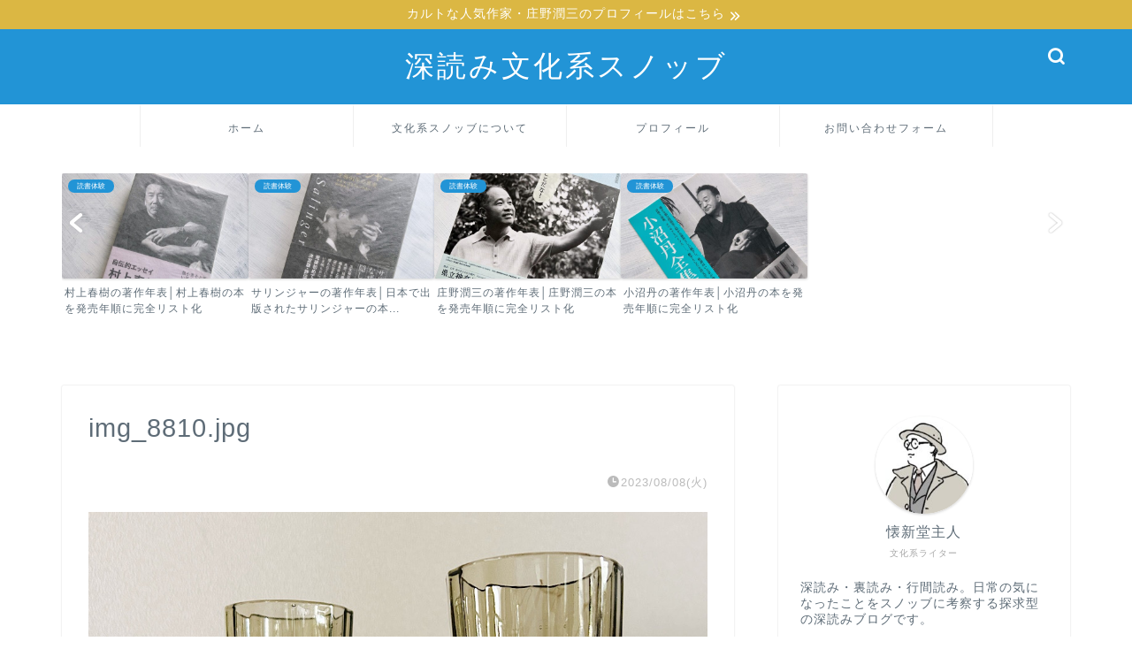

--- FILE ---
content_type: text/html; charset=UTF-8
request_url: https://gentle-land.com/img_8810-jpg/
body_size: 28410
content:
<!DOCTYPE html>
<html lang="ja">
<head prefix="og: http://ogp.me/ns# fb: http://ogp.me/ns/fb# article: http://ogp.me/ns/article#"><meta charset="utf-8"><script>if(navigator.userAgent.match(/MSIE|Internet Explorer/i)||navigator.userAgent.match(/Trident\/7\..*?rv:11/i)){var href=document.location.href;if(!href.match(/[?&]nowprocket/)){if(href.indexOf("?")==-1){if(href.indexOf("#")==-1){document.location.href=href+"?nowprocket=1"}else{document.location.href=href.replace("#","?nowprocket=1#")}}else{if(href.indexOf("#")==-1){document.location.href=href+"&nowprocket=1"}else{document.location.href=href.replace("#","&nowprocket=1#")}}}}</script><script>(()=>{class RocketLazyLoadScripts{constructor(){this.v="2.0.4",this.userEvents=["keydown","keyup","mousedown","mouseup","mousemove","mouseover","mouseout","touchmove","touchstart","touchend","touchcancel","wheel","click","dblclick","input"],this.attributeEvents=["onblur","onclick","oncontextmenu","ondblclick","onfocus","onmousedown","onmouseenter","onmouseleave","onmousemove","onmouseout","onmouseover","onmouseup","onmousewheel","onscroll","onsubmit"]}async t(){this.i(),this.o(),/iP(ad|hone)/.test(navigator.userAgent)&&this.h(),this.u(),this.l(this),this.m(),this.k(this),this.p(this),this._(),await Promise.all([this.R(),this.L()]),this.lastBreath=Date.now(),this.S(this),this.P(),this.D(),this.O(),this.M(),await this.C(this.delayedScripts.normal),await this.C(this.delayedScripts.defer),await this.C(this.delayedScripts.async),await this.T(),await this.F(),await this.j(),await this.A(),window.dispatchEvent(new Event("rocket-allScriptsLoaded")),this.everythingLoaded=!0,this.lastTouchEnd&&await new Promise(t=>setTimeout(t,500-Date.now()+this.lastTouchEnd)),this.I(),this.H(),this.U(),this.W()}i(){this.CSPIssue=sessionStorage.getItem("rocketCSPIssue"),document.addEventListener("securitypolicyviolation",t=>{this.CSPIssue||"script-src-elem"!==t.violatedDirective||"data"!==t.blockedURI||(this.CSPIssue=!0,sessionStorage.setItem("rocketCSPIssue",!0))},{isRocket:!0})}o(){window.addEventListener("pageshow",t=>{this.persisted=t.persisted,this.realWindowLoadedFired=!0},{isRocket:!0}),window.addEventListener("pagehide",()=>{this.onFirstUserAction=null},{isRocket:!0})}h(){let t;function e(e){t=e}window.addEventListener("touchstart",e,{isRocket:!0}),window.addEventListener("touchend",function i(o){o.changedTouches[0]&&t.changedTouches[0]&&Math.abs(o.changedTouches[0].pageX-t.changedTouches[0].pageX)<10&&Math.abs(o.changedTouches[0].pageY-t.changedTouches[0].pageY)<10&&o.timeStamp-t.timeStamp<200&&(window.removeEventListener("touchstart",e,{isRocket:!0}),window.removeEventListener("touchend",i,{isRocket:!0}),"INPUT"===o.target.tagName&&"text"===o.target.type||(o.target.dispatchEvent(new TouchEvent("touchend",{target:o.target,bubbles:!0})),o.target.dispatchEvent(new MouseEvent("mouseover",{target:o.target,bubbles:!0})),o.target.dispatchEvent(new PointerEvent("click",{target:o.target,bubbles:!0,cancelable:!0,detail:1,clientX:o.changedTouches[0].clientX,clientY:o.changedTouches[0].clientY})),event.preventDefault()))},{isRocket:!0})}q(t){this.userActionTriggered||("mousemove"!==t.type||this.firstMousemoveIgnored?"keyup"===t.type||"mouseover"===t.type||"mouseout"===t.type||(this.userActionTriggered=!0,this.onFirstUserAction&&this.onFirstUserAction()):this.firstMousemoveIgnored=!0),"click"===t.type&&t.preventDefault(),t.stopPropagation(),t.stopImmediatePropagation(),"touchstart"===this.lastEvent&&"touchend"===t.type&&(this.lastTouchEnd=Date.now()),"click"===t.type&&(this.lastTouchEnd=0),this.lastEvent=t.type,t.composedPath&&t.composedPath()[0].getRootNode()instanceof ShadowRoot&&(t.rocketTarget=t.composedPath()[0]),this.savedUserEvents.push(t)}u(){this.savedUserEvents=[],this.userEventHandler=this.q.bind(this),this.userEvents.forEach(t=>window.addEventListener(t,this.userEventHandler,{passive:!1,isRocket:!0})),document.addEventListener("visibilitychange",this.userEventHandler,{isRocket:!0})}U(){this.userEvents.forEach(t=>window.removeEventListener(t,this.userEventHandler,{passive:!1,isRocket:!0})),document.removeEventListener("visibilitychange",this.userEventHandler,{isRocket:!0}),this.savedUserEvents.forEach(t=>{(t.rocketTarget||t.target).dispatchEvent(new window[t.constructor.name](t.type,t))})}m(){const t="return false",e=Array.from(this.attributeEvents,t=>"data-rocket-"+t),i="["+this.attributeEvents.join("],[")+"]",o="[data-rocket-"+this.attributeEvents.join("],[data-rocket-")+"]",s=(e,i,o)=>{o&&o!==t&&(e.setAttribute("data-rocket-"+i,o),e["rocket"+i]=new Function("event",o),e.setAttribute(i,t))};new MutationObserver(t=>{for(const n of t)"attributes"===n.type&&(n.attributeName.startsWith("data-rocket-")||this.everythingLoaded?n.attributeName.startsWith("data-rocket-")&&this.everythingLoaded&&this.N(n.target,n.attributeName.substring(12)):s(n.target,n.attributeName,n.target.getAttribute(n.attributeName))),"childList"===n.type&&n.addedNodes.forEach(t=>{if(t.nodeType===Node.ELEMENT_NODE)if(this.everythingLoaded)for(const i of[t,...t.querySelectorAll(o)])for(const t of i.getAttributeNames())e.includes(t)&&this.N(i,t.substring(12));else for(const e of[t,...t.querySelectorAll(i)])for(const t of e.getAttributeNames())this.attributeEvents.includes(t)&&s(e,t,e.getAttribute(t))})}).observe(document,{subtree:!0,childList:!0,attributeFilter:[...this.attributeEvents,...e]})}I(){this.attributeEvents.forEach(t=>{document.querySelectorAll("[data-rocket-"+t+"]").forEach(e=>{this.N(e,t)})})}N(t,e){const i=t.getAttribute("data-rocket-"+e);i&&(t.setAttribute(e,i),t.removeAttribute("data-rocket-"+e))}k(t){Object.defineProperty(HTMLElement.prototype,"onclick",{get(){return this.rocketonclick||null},set(e){this.rocketonclick=e,this.setAttribute(t.everythingLoaded?"onclick":"data-rocket-onclick","this.rocketonclick(event)")}})}S(t){function e(e,i){let o=e[i];e[i]=null,Object.defineProperty(e,i,{get:()=>o,set(s){t.everythingLoaded?o=s:e["rocket"+i]=o=s}})}e(document,"onreadystatechange"),e(window,"onload"),e(window,"onpageshow");try{Object.defineProperty(document,"readyState",{get:()=>t.rocketReadyState,set(e){t.rocketReadyState=e},configurable:!0}),document.readyState="loading"}catch(t){console.log("WPRocket DJE readyState conflict, bypassing")}}l(t){this.originalAddEventListener=EventTarget.prototype.addEventListener,this.originalRemoveEventListener=EventTarget.prototype.removeEventListener,this.savedEventListeners=[],EventTarget.prototype.addEventListener=function(e,i,o){o&&o.isRocket||!t.B(e,this)&&!t.userEvents.includes(e)||t.B(e,this)&&!t.userActionTriggered||e.startsWith("rocket-")||t.everythingLoaded?t.originalAddEventListener.call(this,e,i,o):(t.savedEventListeners.push({target:this,remove:!1,type:e,func:i,options:o}),"mouseenter"!==e&&"mouseleave"!==e||t.originalAddEventListener.call(this,e,t.savedUserEvents.push,o))},EventTarget.prototype.removeEventListener=function(e,i,o){o&&o.isRocket||!t.B(e,this)&&!t.userEvents.includes(e)||t.B(e,this)&&!t.userActionTriggered||e.startsWith("rocket-")||t.everythingLoaded?t.originalRemoveEventListener.call(this,e,i,o):t.savedEventListeners.push({target:this,remove:!0,type:e,func:i,options:o})}}J(t,e){this.savedEventListeners=this.savedEventListeners.filter(i=>{let o=i.type,s=i.target||window;return e!==o||t!==s||(this.B(o,s)&&(i.type="rocket-"+o),this.$(i),!1)})}H(){EventTarget.prototype.addEventListener=this.originalAddEventListener,EventTarget.prototype.removeEventListener=this.originalRemoveEventListener,this.savedEventListeners.forEach(t=>this.$(t))}$(t){t.remove?this.originalRemoveEventListener.call(t.target,t.type,t.func,t.options):this.originalAddEventListener.call(t.target,t.type,t.func,t.options)}p(t){let e;function i(e){return t.everythingLoaded?e:e.split(" ").map(t=>"load"===t||t.startsWith("load.")?"rocket-jquery-load":t).join(" ")}function o(o){function s(e){const s=o.fn[e];o.fn[e]=o.fn.init.prototype[e]=function(){return this[0]===window&&t.userActionTriggered&&("string"==typeof arguments[0]||arguments[0]instanceof String?arguments[0]=i(arguments[0]):"object"==typeof arguments[0]&&Object.keys(arguments[0]).forEach(t=>{const e=arguments[0][t];delete arguments[0][t],arguments[0][i(t)]=e})),s.apply(this,arguments),this}}if(o&&o.fn&&!t.allJQueries.includes(o)){const e={DOMContentLoaded:[],"rocket-DOMContentLoaded":[]};for(const t in e)document.addEventListener(t,()=>{e[t].forEach(t=>t())},{isRocket:!0});o.fn.ready=o.fn.init.prototype.ready=function(i){function s(){parseInt(o.fn.jquery)>2?setTimeout(()=>i.bind(document)(o)):i.bind(document)(o)}return"function"==typeof i&&(t.realDomReadyFired?!t.userActionTriggered||t.fauxDomReadyFired?s():e["rocket-DOMContentLoaded"].push(s):e.DOMContentLoaded.push(s)),o([])},s("on"),s("one"),s("off"),t.allJQueries.push(o)}e=o}t.allJQueries=[],o(window.jQuery),Object.defineProperty(window,"jQuery",{get:()=>e,set(t){o(t)}})}P(){const t=new Map;document.write=document.writeln=function(e){const i=document.currentScript,o=document.createRange(),s=i.parentElement;let n=t.get(i);void 0===n&&(n=i.nextSibling,t.set(i,n));const c=document.createDocumentFragment();o.setStart(c,0),c.appendChild(o.createContextualFragment(e)),s.insertBefore(c,n)}}async R(){return new Promise(t=>{this.userActionTriggered?t():this.onFirstUserAction=t})}async L(){return new Promise(t=>{document.addEventListener("DOMContentLoaded",()=>{this.realDomReadyFired=!0,t()},{isRocket:!0})})}async j(){return this.realWindowLoadedFired?Promise.resolve():new Promise(t=>{window.addEventListener("load",t,{isRocket:!0})})}M(){this.pendingScripts=[];this.scriptsMutationObserver=new MutationObserver(t=>{for(const e of t)e.addedNodes.forEach(t=>{"SCRIPT"!==t.tagName||t.noModule||t.isWPRocket||this.pendingScripts.push({script:t,promise:new Promise(e=>{const i=()=>{const i=this.pendingScripts.findIndex(e=>e.script===t);i>=0&&this.pendingScripts.splice(i,1),e()};t.addEventListener("load",i,{isRocket:!0}),t.addEventListener("error",i,{isRocket:!0}),setTimeout(i,1e3)})})})}),this.scriptsMutationObserver.observe(document,{childList:!0,subtree:!0})}async F(){await this.X(),this.pendingScripts.length?(await this.pendingScripts[0].promise,await this.F()):this.scriptsMutationObserver.disconnect()}D(){this.delayedScripts={normal:[],async:[],defer:[]},document.querySelectorAll("script[type$=rocketlazyloadscript]").forEach(t=>{t.hasAttribute("data-rocket-src")?t.hasAttribute("async")&&!1!==t.async?this.delayedScripts.async.push(t):t.hasAttribute("defer")&&!1!==t.defer||"module"===t.getAttribute("data-rocket-type")?this.delayedScripts.defer.push(t):this.delayedScripts.normal.push(t):this.delayedScripts.normal.push(t)})}async _(){await this.L();let t=[];document.querySelectorAll("script[type$=rocketlazyloadscript][data-rocket-src]").forEach(e=>{let i=e.getAttribute("data-rocket-src");if(i&&!i.startsWith("data:")){i.startsWith("//")&&(i=location.protocol+i);try{const o=new URL(i).origin;o!==location.origin&&t.push({src:o,crossOrigin:e.crossOrigin||"module"===e.getAttribute("data-rocket-type")})}catch(t){}}}),t=[...new Map(t.map(t=>[JSON.stringify(t),t])).values()],this.Y(t,"preconnect")}async G(t){if(await this.K(),!0!==t.noModule||!("noModule"in HTMLScriptElement.prototype))return new Promise(e=>{let i;function o(){(i||t).setAttribute("data-rocket-status","executed"),e()}try{if(navigator.userAgent.includes("Firefox/")||""===navigator.vendor||this.CSPIssue)i=document.createElement("script"),[...t.attributes].forEach(t=>{let e=t.nodeName;"type"!==e&&("data-rocket-type"===e&&(e="type"),"data-rocket-src"===e&&(e="src"),i.setAttribute(e,t.nodeValue))}),t.text&&(i.text=t.text),t.nonce&&(i.nonce=t.nonce),i.hasAttribute("src")?(i.addEventListener("load",o,{isRocket:!0}),i.addEventListener("error",()=>{i.setAttribute("data-rocket-status","failed-network"),e()},{isRocket:!0}),setTimeout(()=>{i.isConnected||e()},1)):(i.text=t.text,o()),i.isWPRocket=!0,t.parentNode.replaceChild(i,t);else{const i=t.getAttribute("data-rocket-type"),s=t.getAttribute("data-rocket-src");i?(t.type=i,t.removeAttribute("data-rocket-type")):t.removeAttribute("type"),t.addEventListener("load",o,{isRocket:!0}),t.addEventListener("error",i=>{this.CSPIssue&&i.target.src.startsWith("data:")?(console.log("WPRocket: CSP fallback activated"),t.removeAttribute("src"),this.G(t).then(e)):(t.setAttribute("data-rocket-status","failed-network"),e())},{isRocket:!0}),s?(t.fetchPriority="high",t.removeAttribute("data-rocket-src"),t.src=s):t.src="data:text/javascript;base64,"+window.btoa(unescape(encodeURIComponent(t.text)))}}catch(i){t.setAttribute("data-rocket-status","failed-transform"),e()}});t.setAttribute("data-rocket-status","skipped")}async C(t){const e=t.shift();return e?(e.isConnected&&await this.G(e),this.C(t)):Promise.resolve()}O(){this.Y([...this.delayedScripts.normal,...this.delayedScripts.defer,...this.delayedScripts.async],"preload")}Y(t,e){this.trash=this.trash||[];let i=!0;var o=document.createDocumentFragment();t.forEach(t=>{const s=t.getAttribute&&t.getAttribute("data-rocket-src")||t.src;if(s&&!s.startsWith("data:")){const n=document.createElement("link");n.href=s,n.rel=e,"preconnect"!==e&&(n.as="script",n.fetchPriority=i?"high":"low"),t.getAttribute&&"module"===t.getAttribute("data-rocket-type")&&(n.crossOrigin=!0),t.crossOrigin&&(n.crossOrigin=t.crossOrigin),t.integrity&&(n.integrity=t.integrity),t.nonce&&(n.nonce=t.nonce),o.appendChild(n),this.trash.push(n),i=!1}}),document.head.appendChild(o)}W(){this.trash.forEach(t=>t.remove())}async T(){try{document.readyState="interactive"}catch(t){}this.fauxDomReadyFired=!0;try{await this.K(),this.J(document,"readystatechange"),document.dispatchEvent(new Event("rocket-readystatechange")),await this.K(),document.rocketonreadystatechange&&document.rocketonreadystatechange(),await this.K(),this.J(document,"DOMContentLoaded"),document.dispatchEvent(new Event("rocket-DOMContentLoaded")),await this.K(),this.J(window,"DOMContentLoaded"),window.dispatchEvent(new Event("rocket-DOMContentLoaded"))}catch(t){console.error(t)}}async A(){try{document.readyState="complete"}catch(t){}try{await this.K(),this.J(document,"readystatechange"),document.dispatchEvent(new Event("rocket-readystatechange")),await this.K(),document.rocketonreadystatechange&&document.rocketonreadystatechange(),await this.K(),this.J(window,"load"),window.dispatchEvent(new Event("rocket-load")),await this.K(),window.rocketonload&&window.rocketonload(),await this.K(),this.allJQueries.forEach(t=>t(window).trigger("rocket-jquery-load")),await this.K(),this.J(window,"pageshow");const t=new Event("rocket-pageshow");t.persisted=this.persisted,window.dispatchEvent(t),await this.K(),window.rocketonpageshow&&window.rocketonpageshow({persisted:this.persisted})}catch(t){console.error(t)}}async K(){Date.now()-this.lastBreath>45&&(await this.X(),this.lastBreath=Date.now())}async X(){return document.hidden?new Promise(t=>setTimeout(t)):new Promise(t=>requestAnimationFrame(t))}B(t,e){return e===document&&"readystatechange"===t||(e===document&&"DOMContentLoaded"===t||(e===window&&"DOMContentLoaded"===t||(e===window&&"load"===t||e===window&&"pageshow"===t)))}static run(){(new RocketLazyLoadScripts).t()}}RocketLazyLoadScripts.run()})();</script>

<meta http-equiv="X-UA-Compatible" content="IE=edge">
<meta name="viewport" content="width=device-width, initial-scale=1">
<!-- ここからOGP -->
<meta property="og:type" content="blog">
<meta property="og:title" content="img_8810.jpg｜深読み文化系スノッブ"> 
<meta property="og:url" content="https://gentle-land.com/img_8810-jpg/"> 
<meta property="og:description" content="昭和初期のアールデコなガラスコップで夏の涼を楽しむ" > 
<meta property="og:image" content="https://gentle-land.com/wp-content/themes/jin/img/noimg320.png">
<meta property="og:site_name" content="深読み文化系スノッブ">
<meta property="fb:admins" content="">
<meta name="twitter:card" content="summary">
<!-- ここまでOGP --> 

<meta name="description" itemprop="description" content="昭和初期のアールデコなガラスコップで夏の涼を楽しむ" >
<link rel="shortcut icon" href="https://gentle-land.com/wp-content/themes/jin/favicon.ico">
<link rel="canonical" href="https://gentle-land.com/img_8810-jpg/">
<title>img_8810.jpg｜深読み文化系スノッブ</title>
<link data-rocket-preload as="style" href="https://fonts.googleapis.com/css?family=Quicksand&#038;display=swap" rel="preload">
<link href="https://fonts.googleapis.com/css?family=Quicksand&#038;display=swap" media="print" onload="this.media=&#039;all&#039;" rel="stylesheet">
<noscript data-wpr-hosted-gf-parameters=""><link rel="stylesheet" href="https://fonts.googleapis.com/css?family=Quicksand&#038;display=swap"></noscript>
<meta name='robots' content='max-image-preview:large' />
<link rel='dns-prefetch' href='//cdnjs.cloudflare.com' />
<link rel='dns-prefetch' href='//use.fontawesome.com' />
<link rel='dns-prefetch' href='//www.googletagmanager.com' />
<link rel='dns-prefetch' href='//pagead2.googlesyndication.com' />
<link href='https://fonts.gstatic.com' crossorigin rel='preconnect' />
<link rel="alternate" type="application/rss+xml" title="深読み文化系スノッブ &raquo; フィード" href="https://gentle-land.com/feed/" />
<link rel="alternate" type="application/rss+xml" title="深読み文化系スノッブ &raquo; コメントフィード" href="https://gentle-land.com/comments/feed/" />
<link rel="alternate" type="application/rss+xml" title="深読み文化系スノッブ &raquo; img_8810.jpg のコメントのフィード" href="https://gentle-land.com/feed/?attachment_id=7004" />
<style id='wp-emoji-styles-inline-css' type='text/css'>

	img.wp-smiley, img.emoji {
		display: inline !important;
		border: none !important;
		box-shadow: none !important;
		height: 1em !important;
		width: 1em !important;
		margin: 0 0.07em !important;
		vertical-align: -0.1em !important;
		background: none !important;
		padding: 0 !important;
	}
</style>
<link rel='stylesheet' id='wp-block-library-css' href='https://gentle-land.com/wp-includes/css/dist/block-library/style.min.css?ver=6.6.4' type='text/css' media='all' />
<style id='rinkerg-gutenberg-rinker-style-inline-css' type='text/css'>
.wp-block-create-block-block{background-color:#21759b;color:#fff;padding:2px}

</style>
<style id='classic-theme-styles-inline-css' type='text/css'>
/*! This file is auto-generated */
.wp-block-button__link{color:#fff;background-color:#32373c;border-radius:9999px;box-shadow:none;text-decoration:none;padding:calc(.667em + 2px) calc(1.333em + 2px);font-size:1.125em}.wp-block-file__button{background:#32373c;color:#fff;text-decoration:none}
</style>
<style id='global-styles-inline-css' type='text/css'>
:root{--wp--preset--aspect-ratio--square: 1;--wp--preset--aspect-ratio--4-3: 4/3;--wp--preset--aspect-ratio--3-4: 3/4;--wp--preset--aspect-ratio--3-2: 3/2;--wp--preset--aspect-ratio--2-3: 2/3;--wp--preset--aspect-ratio--16-9: 16/9;--wp--preset--aspect-ratio--9-16: 9/16;--wp--preset--color--black: #000000;--wp--preset--color--cyan-bluish-gray: #abb8c3;--wp--preset--color--white: #ffffff;--wp--preset--color--pale-pink: #f78da7;--wp--preset--color--vivid-red: #cf2e2e;--wp--preset--color--luminous-vivid-orange: #ff6900;--wp--preset--color--luminous-vivid-amber: #fcb900;--wp--preset--color--light-green-cyan: #7bdcb5;--wp--preset--color--vivid-green-cyan: #00d084;--wp--preset--color--pale-cyan-blue: #8ed1fc;--wp--preset--color--vivid-cyan-blue: #0693e3;--wp--preset--color--vivid-purple: #9b51e0;--wp--preset--gradient--vivid-cyan-blue-to-vivid-purple: linear-gradient(135deg,rgba(6,147,227,1) 0%,rgb(155,81,224) 100%);--wp--preset--gradient--light-green-cyan-to-vivid-green-cyan: linear-gradient(135deg,rgb(122,220,180) 0%,rgb(0,208,130) 100%);--wp--preset--gradient--luminous-vivid-amber-to-luminous-vivid-orange: linear-gradient(135deg,rgba(252,185,0,1) 0%,rgba(255,105,0,1) 100%);--wp--preset--gradient--luminous-vivid-orange-to-vivid-red: linear-gradient(135deg,rgba(255,105,0,1) 0%,rgb(207,46,46) 100%);--wp--preset--gradient--very-light-gray-to-cyan-bluish-gray: linear-gradient(135deg,rgb(238,238,238) 0%,rgb(169,184,195) 100%);--wp--preset--gradient--cool-to-warm-spectrum: linear-gradient(135deg,rgb(74,234,220) 0%,rgb(151,120,209) 20%,rgb(207,42,186) 40%,rgb(238,44,130) 60%,rgb(251,105,98) 80%,rgb(254,248,76) 100%);--wp--preset--gradient--blush-light-purple: linear-gradient(135deg,rgb(255,206,236) 0%,rgb(152,150,240) 100%);--wp--preset--gradient--blush-bordeaux: linear-gradient(135deg,rgb(254,205,165) 0%,rgb(254,45,45) 50%,rgb(107,0,62) 100%);--wp--preset--gradient--luminous-dusk: linear-gradient(135deg,rgb(255,203,112) 0%,rgb(199,81,192) 50%,rgb(65,88,208) 100%);--wp--preset--gradient--pale-ocean: linear-gradient(135deg,rgb(255,245,203) 0%,rgb(182,227,212) 50%,rgb(51,167,181) 100%);--wp--preset--gradient--electric-grass: linear-gradient(135deg,rgb(202,248,128) 0%,rgb(113,206,126) 100%);--wp--preset--gradient--midnight: linear-gradient(135deg,rgb(2,3,129) 0%,rgb(40,116,252) 100%);--wp--preset--font-size--small: 13px;--wp--preset--font-size--medium: 20px;--wp--preset--font-size--large: 36px;--wp--preset--font-size--x-large: 42px;--wp--preset--spacing--20: 0.44rem;--wp--preset--spacing--30: 0.67rem;--wp--preset--spacing--40: 1rem;--wp--preset--spacing--50: 1.5rem;--wp--preset--spacing--60: 2.25rem;--wp--preset--spacing--70: 3.38rem;--wp--preset--spacing--80: 5.06rem;--wp--preset--shadow--natural: 6px 6px 9px rgba(0, 0, 0, 0.2);--wp--preset--shadow--deep: 12px 12px 50px rgba(0, 0, 0, 0.4);--wp--preset--shadow--sharp: 6px 6px 0px rgba(0, 0, 0, 0.2);--wp--preset--shadow--outlined: 6px 6px 0px -3px rgba(255, 255, 255, 1), 6px 6px rgba(0, 0, 0, 1);--wp--preset--shadow--crisp: 6px 6px 0px rgba(0, 0, 0, 1);}:where(.is-layout-flex){gap: 0.5em;}:where(.is-layout-grid){gap: 0.5em;}body .is-layout-flex{display: flex;}.is-layout-flex{flex-wrap: wrap;align-items: center;}.is-layout-flex > :is(*, div){margin: 0;}body .is-layout-grid{display: grid;}.is-layout-grid > :is(*, div){margin: 0;}:where(.wp-block-columns.is-layout-flex){gap: 2em;}:where(.wp-block-columns.is-layout-grid){gap: 2em;}:where(.wp-block-post-template.is-layout-flex){gap: 1.25em;}:where(.wp-block-post-template.is-layout-grid){gap: 1.25em;}.has-black-color{color: var(--wp--preset--color--black) !important;}.has-cyan-bluish-gray-color{color: var(--wp--preset--color--cyan-bluish-gray) !important;}.has-white-color{color: var(--wp--preset--color--white) !important;}.has-pale-pink-color{color: var(--wp--preset--color--pale-pink) !important;}.has-vivid-red-color{color: var(--wp--preset--color--vivid-red) !important;}.has-luminous-vivid-orange-color{color: var(--wp--preset--color--luminous-vivid-orange) !important;}.has-luminous-vivid-amber-color{color: var(--wp--preset--color--luminous-vivid-amber) !important;}.has-light-green-cyan-color{color: var(--wp--preset--color--light-green-cyan) !important;}.has-vivid-green-cyan-color{color: var(--wp--preset--color--vivid-green-cyan) !important;}.has-pale-cyan-blue-color{color: var(--wp--preset--color--pale-cyan-blue) !important;}.has-vivid-cyan-blue-color{color: var(--wp--preset--color--vivid-cyan-blue) !important;}.has-vivid-purple-color{color: var(--wp--preset--color--vivid-purple) !important;}.has-black-background-color{background-color: var(--wp--preset--color--black) !important;}.has-cyan-bluish-gray-background-color{background-color: var(--wp--preset--color--cyan-bluish-gray) !important;}.has-white-background-color{background-color: var(--wp--preset--color--white) !important;}.has-pale-pink-background-color{background-color: var(--wp--preset--color--pale-pink) !important;}.has-vivid-red-background-color{background-color: var(--wp--preset--color--vivid-red) !important;}.has-luminous-vivid-orange-background-color{background-color: var(--wp--preset--color--luminous-vivid-orange) !important;}.has-luminous-vivid-amber-background-color{background-color: var(--wp--preset--color--luminous-vivid-amber) !important;}.has-light-green-cyan-background-color{background-color: var(--wp--preset--color--light-green-cyan) !important;}.has-vivid-green-cyan-background-color{background-color: var(--wp--preset--color--vivid-green-cyan) !important;}.has-pale-cyan-blue-background-color{background-color: var(--wp--preset--color--pale-cyan-blue) !important;}.has-vivid-cyan-blue-background-color{background-color: var(--wp--preset--color--vivid-cyan-blue) !important;}.has-vivid-purple-background-color{background-color: var(--wp--preset--color--vivid-purple) !important;}.has-black-border-color{border-color: var(--wp--preset--color--black) !important;}.has-cyan-bluish-gray-border-color{border-color: var(--wp--preset--color--cyan-bluish-gray) !important;}.has-white-border-color{border-color: var(--wp--preset--color--white) !important;}.has-pale-pink-border-color{border-color: var(--wp--preset--color--pale-pink) !important;}.has-vivid-red-border-color{border-color: var(--wp--preset--color--vivid-red) !important;}.has-luminous-vivid-orange-border-color{border-color: var(--wp--preset--color--luminous-vivid-orange) !important;}.has-luminous-vivid-amber-border-color{border-color: var(--wp--preset--color--luminous-vivid-amber) !important;}.has-light-green-cyan-border-color{border-color: var(--wp--preset--color--light-green-cyan) !important;}.has-vivid-green-cyan-border-color{border-color: var(--wp--preset--color--vivid-green-cyan) !important;}.has-pale-cyan-blue-border-color{border-color: var(--wp--preset--color--pale-cyan-blue) !important;}.has-vivid-cyan-blue-border-color{border-color: var(--wp--preset--color--vivid-cyan-blue) !important;}.has-vivid-purple-border-color{border-color: var(--wp--preset--color--vivid-purple) !important;}.has-vivid-cyan-blue-to-vivid-purple-gradient-background{background: var(--wp--preset--gradient--vivid-cyan-blue-to-vivid-purple) !important;}.has-light-green-cyan-to-vivid-green-cyan-gradient-background{background: var(--wp--preset--gradient--light-green-cyan-to-vivid-green-cyan) !important;}.has-luminous-vivid-amber-to-luminous-vivid-orange-gradient-background{background: var(--wp--preset--gradient--luminous-vivid-amber-to-luminous-vivid-orange) !important;}.has-luminous-vivid-orange-to-vivid-red-gradient-background{background: var(--wp--preset--gradient--luminous-vivid-orange-to-vivid-red) !important;}.has-very-light-gray-to-cyan-bluish-gray-gradient-background{background: var(--wp--preset--gradient--very-light-gray-to-cyan-bluish-gray) !important;}.has-cool-to-warm-spectrum-gradient-background{background: var(--wp--preset--gradient--cool-to-warm-spectrum) !important;}.has-blush-light-purple-gradient-background{background: var(--wp--preset--gradient--blush-light-purple) !important;}.has-blush-bordeaux-gradient-background{background: var(--wp--preset--gradient--blush-bordeaux) !important;}.has-luminous-dusk-gradient-background{background: var(--wp--preset--gradient--luminous-dusk) !important;}.has-pale-ocean-gradient-background{background: var(--wp--preset--gradient--pale-ocean) !important;}.has-electric-grass-gradient-background{background: var(--wp--preset--gradient--electric-grass) !important;}.has-midnight-gradient-background{background: var(--wp--preset--gradient--midnight) !important;}.has-small-font-size{font-size: var(--wp--preset--font-size--small) !important;}.has-medium-font-size{font-size: var(--wp--preset--font-size--medium) !important;}.has-large-font-size{font-size: var(--wp--preset--font-size--large) !important;}.has-x-large-font-size{font-size: var(--wp--preset--font-size--x-large) !important;}
:where(.wp-block-post-template.is-layout-flex){gap: 1.25em;}:where(.wp-block-post-template.is-layout-grid){gap: 1.25em;}
:where(.wp-block-columns.is-layout-flex){gap: 2em;}:where(.wp-block-columns.is-layout-grid){gap: 2em;}
:root :where(.wp-block-pullquote){font-size: 1.5em;line-height: 1.6;}
</style>
<link rel='stylesheet' id='wp-ulike-css' href='https://gentle-land.com/wp-content/cache/background-css/1/gentle-land.com/wp-content/plugins/wp-ulike/assets/css/wp-ulike.min.css?ver=4.8.3.1&wpr_t=1768436619' type='text/css' media='all' />
<link data-minify="1" rel='stylesheet' id='ppress-frontend-css' href='https://gentle-land.com/wp-content/cache/background-css/1/gentle-land.com/wp-content/cache/min/1/wp-content/plugins/wp-user-avatar/assets/css/frontend.min.css?ver=1729989872&wpr_t=1768436619' type='text/css' media='all' />
<link rel='stylesheet' id='ppress-flatpickr-css' href='https://gentle-land.com/wp-content/plugins/wp-user-avatar/assets/flatpickr/flatpickr.min.css?ver=4.16.8' type='text/css' media='all' />
<link rel='stylesheet' id='ppress-select2-css' href='https://gentle-land.com/wp-content/plugins/wp-user-avatar/assets/select2/select2.min.css?ver=6.6.4' type='text/css' media='all' />
<link data-minify="1" rel='stylesheet' id='yyi_rinker_stylesheet-css' href='https://gentle-land.com/wp-content/cache/min/1/wp-content/plugins/yyi-rinker/css/style.css?ver=1729989872' type='text/css' media='all' />
<link data-minify="1" rel='stylesheet' id='theme-style-css' href='https://gentle-land.com/wp-content/cache/background-css/1/gentle-land.com/wp-content/cache/min/1/wp-content/themes/jin/style.css?ver=1729989872&wpr_t=1768436619' type='text/css' media='all' />
<link data-minify="1" rel='stylesheet' id='fontawesome-style-css' href='https://gentle-land.com/wp-content/cache/min/1/releases/v5.6.3/css/all.css?ver=1729989872' type='text/css' media='all' />
<link data-minify="1" rel='stylesheet' id='swiper-style-css' href='https://gentle-land.com/wp-content/cache/min/1/ajax/libs/Swiper/4.0.7/css/swiper.min.css?ver=1729989872' type='text/css' media='all' />
<script type="rocketlazyloadscript" data-rocket-type="text/javascript" data-rocket-src="https://gentle-land.com/wp-includes/js/jquery/jquery.min.js?ver=3.7.1" id="jquery-core-js" data-rocket-defer defer></script>
<script type="rocketlazyloadscript" data-rocket-type="text/javascript" data-rocket-src="https://gentle-land.com/wp-includes/js/jquery/jquery-migrate.min.js?ver=3.4.1" id="jquery-migrate-js" data-rocket-defer defer></script>
<script type="rocketlazyloadscript" data-rocket-type="text/javascript" data-rocket-src="https://gentle-land.com/wp-content/plugins/wp-user-avatar/assets/flatpickr/flatpickr.min.js?ver=4.16.8" id="ppress-flatpickr-js" data-rocket-defer defer></script>
<script type="rocketlazyloadscript" data-rocket-type="text/javascript" data-rocket-src="https://gentle-land.com/wp-content/plugins/wp-user-avatar/assets/select2/select2.min.js?ver=4.16.8" id="ppress-select2-js" data-rocket-defer defer></script>

<!-- Site Kit によって追加された Google タグ（gtag.js）スニペット -->
<!-- Google アナリティクス スニペット (Site Kit が追加) -->
<script type="rocketlazyloadscript" data-rocket-type="text/javascript" data-rocket-src="https://www.googletagmanager.com/gtag/js?id=G-03ZSKZ7CZB" id="google_gtagjs-js" async></script>
<script type="rocketlazyloadscript" data-rocket-type="text/javascript" id="google_gtagjs-js-after">
/* <![CDATA[ */
window.dataLayer = window.dataLayer || [];function gtag(){dataLayer.push(arguments);}
gtag("set","linker",{"domains":["gentle-land.com"]});
gtag("js", new Date());
gtag("set", "developer_id.dZTNiMT", true);
gtag("config", "G-03ZSKZ7CZB");
/* ]]> */
</script>
<link rel="https://api.w.org/" href="https://gentle-land.com/wp-json/" /><link rel="alternate" title="JSON" type="application/json" href="https://gentle-land.com/wp-json/wp/v2/media/7004" /><link rel='shortlink' href='https://gentle-land.com/?p=7004' />
<link rel="alternate" title="oEmbed (JSON)" type="application/json+oembed" href="https://gentle-land.com/wp-json/oembed/1.0/embed?url=https%3A%2F%2Fgentle-land.com%2Fimg_8810-jpg%2F" />
<link rel="alternate" title="oEmbed (XML)" type="text/xml+oembed" href="https://gentle-land.com/wp-json/oembed/1.0/embed?url=https%3A%2F%2Fgentle-land.com%2Fimg_8810-jpg%2F&#038;format=xml" />
<meta name="generator" content="Site Kit by Google 1.168.0" /><style>
.yyi-rinker-images {
    display: flex;
    justify-content: center;
    align-items: center;
    position: relative;

}
div.yyi-rinker-image img.yyi-rinker-main-img.hidden {
    display: none;
}

.yyi-rinker-images-arrow {
    cursor: pointer;
    position: absolute;
    top: 50%;
    display: block;
    margin-top: -11px;
    opacity: 0.6;
    width: 22px;
}

.yyi-rinker-images-arrow-left{
    left: -10px;
}
.yyi-rinker-images-arrow-right{
    right: -10px;
}

.yyi-rinker-images-arrow-left.hidden {
    display: none;
}

.yyi-rinker-images-arrow-right.hidden {
    display: none;
}
div.yyi-rinker-contents.yyi-rinker-design-tate  div.yyi-rinker-box{
    flex-direction: column;
}

div.yyi-rinker-contents.yyi-rinker-design-slim div.yyi-rinker-box .yyi-rinker-links {
    flex-direction: column;
}

div.yyi-rinker-contents.yyi-rinker-design-slim div.yyi-rinker-info {
    width: 100%;
}

div.yyi-rinker-contents.yyi-rinker-design-slim .yyi-rinker-title {
    text-align: center;
}

div.yyi-rinker-contents.yyi-rinker-design-slim .yyi-rinker-links {
    text-align: center;
}
div.yyi-rinker-contents.yyi-rinker-design-slim .yyi-rinker-image {
    margin: auto;
}

div.yyi-rinker-contents.yyi-rinker-design-slim div.yyi-rinker-info ul.yyi-rinker-links li {
	align-self: stretch;
}
div.yyi-rinker-contents.yyi-rinker-design-slim div.yyi-rinker-box div.yyi-rinker-info {
	padding: 0;
}
div.yyi-rinker-contents.yyi-rinker-design-slim div.yyi-rinker-box {
	flex-direction: column;
	padding: 14px 5px 0;
}

.yyi-rinker-design-slim div.yyi-rinker-box div.yyi-rinker-info {
	text-align: center;
}

.yyi-rinker-design-slim div.price-box span.price {
	display: block;
}

div.yyi-rinker-contents.yyi-rinker-design-slim div.yyi-rinker-info div.yyi-rinker-title a{
	font-size:16px;
}

div.yyi-rinker-contents.yyi-rinker-design-slim ul.yyi-rinker-links li.amazonkindlelink:before,  div.yyi-rinker-contents.yyi-rinker-design-slim ul.yyi-rinker-links li.amazonlink:before,  div.yyi-rinker-contents.yyi-rinker-design-slim ul.yyi-rinker-links li.rakutenlink:before, div.yyi-rinker-contents.yyi-rinker-design-slim ul.yyi-rinker-links li.yahoolink:before, div.yyi-rinker-contents.yyi-rinker-design-slim ul.yyi-rinker-links li.mercarilink:before {
	font-size:12px;
}

div.yyi-rinker-contents.yyi-rinker-design-slim ul.yyi-rinker-links li a {
	font-size: 13px;
}
.entry-content ul.yyi-rinker-links li {
	padding: 0;
}

div.yyi-rinker-contents .yyi-rinker-attention.attention_desing_right_ribbon {
    width: 89px;
    height: 91px;
    position: absolute;
    top: -1px;
    right: -1px;
    left: auto;
    overflow: hidden;
}

div.yyi-rinker-contents .yyi-rinker-attention.attention_desing_right_ribbon span {
    display: inline-block;
    width: 146px;
    position: absolute;
    padding: 4px 0;
    left: -13px;
    top: 12px;
    text-align: center;
    font-size: 12px;
    line-height: 24px;
    -webkit-transform: rotate(45deg);
    transform: rotate(45deg);
    box-shadow: 0 1px 3px rgba(0, 0, 0, 0.2);
}

div.yyi-rinker-contents .yyi-rinker-attention.attention_desing_right_ribbon {
    background: none;
}
.yyi-rinker-attention.attention_desing_right_ribbon .yyi-rinker-attention-after,
.yyi-rinker-attention.attention_desing_right_ribbon .yyi-rinker-attention-before{
display:none;
}
div.yyi-rinker-use-right_ribbon div.yyi-rinker-title {
    margin-right: 2rem;
}

				</style>	<style type="text/css">
		#wrapper {
			background-color: #ffffff;
			background-image: var(--wpr-bg-464094df-7e03-4946-b4a8-4c0c29e358ea);
					}

		.related-entry-headline-text span:before,
		#comment-title span:before,
		#reply-title span:before {
			background-color: #2294d6;
			border-color: #2294d6 !important;
		}

		#breadcrumb:after,
		#page-top a {
			background-color: #5e6c77;
		}

		footer {
			background-color: #5e6c77;
		}

		.footer-inner a,
		#copyright,
		#copyright-center {
			border-color: #fff !important;
			color: #fff !important;
		}

		#footer-widget-area {
			border-color: #fff !important;
		}

		.page-top-footer a {
			color: #5e6c77 !important;
		}

		#breadcrumb ul li,
		#breadcrumb ul li a {
			color: #5e6c77 !important;
		}

		body,
		a,
		a:link,
		a:visited,
		.my-profile,
		.widgettitle,
		.tabBtn-mag label {
			color: #5e6c77;
		}

		a:hover {
			color: #ff6768;
		}

		.widget_nav_menu ul>li>a:before,
		.widget_categories ul>li>a:before,
		.widget_pages ul>li>a:before,
		.widget_recent_entries ul>li>a:before,
		.widget_archive ul>li>a:before,
		.widget_archive form:after,
		.widget_categories form:after,
		.widget_nav_menu ul>li>ul.sub-menu>li>a:before,
		.widget_categories ul>li>.children>li>a:before,
		.widget_pages ul>li>.children>li>a:before,
		.widget_nav_menu ul>li>ul.sub-menu>li>ul.sub-menu li>a:before,
		.widget_categories ul>li>.children>li>.children li>a:before,
		.widget_pages ul>li>.children>li>.children li>a:before {
			color: #2294d6;
		}

		.widget_nav_menu ul .sub-menu .sub-menu li a:before {
			background-color: #5e6c77 !important;
		}
		.d--labeling-act-border{
			border-color: rgba(94,108,119,0.18);
		}
		.c--labeling-act.d--labeling-act-solid{
			background-color: rgba(94,108,119,0.06);
		}
		.a--labeling-act{
			color: rgba(94,108,119,0.6);
		}
		.a--labeling-small-act span{
			background-color: rgba(94,108,119,0.21);
		}
		.c--labeling-act.d--labeling-act-strong{
			background-color: rgba(94,108,119,0.045);
		}
		.d--labeling-act-strong .a--labeling-act{
			color: rgba(94,108,119,0.75);
		}


		footer .footer-widget,
		footer .footer-widget a,
		footer .footer-widget ul li,
		.footer-widget.widget_nav_menu ul>li>a:before,
		.footer-widget.widget_categories ul>li>a:before,
		.footer-widget.widget_recent_entries ul>li>a:before,
		.footer-widget.widget_pages ul>li>a:before,
		.footer-widget.widget_archive ul>li>a:before,
		footer .widget_tag_cloud .tagcloud a:before {
			color: #fff !important;
			border-color: #fff !important;
		}

		footer .footer-widget .widgettitle {
			color: #fff !important;
			border-color: #2294d6 !important;
		}

		footer .widget_nav_menu ul .children .children li a:before,
		footer .widget_categories ul .children .children li a:before,
		footer .widget_nav_menu ul .sub-menu .sub-menu li a:before {
			background-color: #fff !important;
		}

		#drawernav a:hover,
		.post-list-title,
		#prev-next p,
		#toc_container .toc_list li a {
			color: #5e6c77 !important;
		}

		#header-box {
			background-color: #2294d6;
		}

		@media (min-width: 768px) {
			.top-image-meta {
				margin-top: calc(0px - 30px);
			}
		}

		@media (min-width: 1200px) {
			.top-image-meta {
				margin-top: calc(0px);
			}
		}

		.pickup-contents:before {
			background-color: #2294d6 !important;
		}

		.main-image-text {
			color: #5e6c77;
		}

		.main-image-text-sub {
			color: #5e6c77;
		}

		@media (min-width: 481px) {
			#site-info {
				padding-top: 20px !important;
				padding-bottom: 20px !important;
			}
		}

		#site-info span a {
			color: #ffffff !important;
		}

		#headmenu .headsns .line a svg {
			fill: #ffffff !important;
		}

		#headmenu .headsns a,
		#headmenu {
			color: #ffffff !important;
			border-color: #ffffff !important;
		}

		.profile-follow .line-sns a svg {
			fill: #2294d6 !important;
		}

		.profile-follow .line-sns a:hover svg {
			fill: #2294d6 !important;
		}

		.profile-follow a {
			color: #2294d6 !important;
			border-color: #2294d6 !important;
		}

		.profile-follow a:hover,
		#headmenu .headsns a:hover {
			color: #2294d6 !important;
			border-color: #2294d6 !important;
		}

		.search-box:hover {
			color: #2294d6 !important;
			border-color: #2294d6 !important;
		}

		#header #headmenu .headsns .line a:hover svg {
			fill: #2294d6 !important;
		}

		.cps-icon-bar,
		#navtoggle:checked+.sp-menu-open .cps-icon-bar {
			background-color: #ffffff;
		}

		#nav-container {
			background-color: #ffffff;
		}

		.menu-box .menu-item svg {
			fill: #5e6c77;
		}

		#drawernav ul.menu-box>li>a,
		#drawernav2 ul.menu-box>li>a,
		#drawernav3 ul.menu-box>li>a,
		#drawernav4 ul.menu-box>li>a,
		#drawernav5 ul.menu-box>li>a,
		#drawernav ul.menu-box>li.menu-item-has-children:after,
		#drawernav2 ul.menu-box>li.menu-item-has-children:after,
		#drawernav3 ul.menu-box>li.menu-item-has-children:after,
		#drawernav4 ul.menu-box>li.menu-item-has-children:after,
		#drawernav5 ul.menu-box>li.menu-item-has-children:after {
			color: #5e6c77 !important;
		}

		#drawernav ul.menu-box li a,
		#drawernav2 ul.menu-box li a,
		#drawernav3 ul.menu-box li a,
		#drawernav4 ul.menu-box li a,
		#drawernav5 ul.menu-box li a {
			font-size: 12px !important;
		}

		#drawernav3 ul.menu-box>li {
			color: #5e6c77 !important;
		}

		#drawernav4 .menu-box>.menu-item>a:after,
		#drawernav3 .menu-box>.menu-item>a:after,
		#drawernav .menu-box>.menu-item>a:after {
			background-color: #5e6c77 !important;
		}

		#drawernav2 .menu-box>.menu-item:hover,
		#drawernav5 .menu-box>.menu-item:hover {
			border-top-color: #2294d6 !important;
		}

		.cps-info-bar a {
			background-color: #dbb743 !important;
		}

		@media (min-width: 768px) {
			.post-list-mag .post-list-item:not(:nth-child(2n)) {
				margin-right: 2.6%;
			}
		}

		@media (min-width: 768px) {

			#tab-1:checked~.tabBtn-mag li [for="tab-1"]:after,
			#tab-2:checked~.tabBtn-mag li [for="tab-2"]:after,
			#tab-3:checked~.tabBtn-mag li [for="tab-3"]:after,
			#tab-4:checked~.tabBtn-mag li [for="tab-4"]:after {
				border-top-color: #2294d6 !important;
			}

			.tabBtn-mag label {
				border-bottom-color: #2294d6 !important;
			}
		}

		#tab-1:checked~.tabBtn-mag li [for="tab-1"],
		#tab-2:checked~.tabBtn-mag li [for="tab-2"],
		#tab-3:checked~.tabBtn-mag li [for="tab-3"],
		#tab-4:checked~.tabBtn-mag li [for="tab-4"],
		#prev-next a.next:after,
		#prev-next a.prev:after,
		.more-cat-button a:hover span:before {
			background-color: #2294d6 !important;
		}


		.swiper-slide .post-list-cat,
		.post-list-mag .post-list-cat,
		.post-list-mag3col .post-list-cat,
		.post-list-mag-sp1col .post-list-cat,
		.swiper-pagination-bullet-active,
		.pickup-cat,
		.post-list .post-list-cat,
		#breadcrumb .bcHome a:hover span:before,
		.popular-item:nth-child(1) .pop-num,
		.popular-item:nth-child(2) .pop-num,
		.popular-item:nth-child(3) .pop-num {
			background-color: #2294d6 !important;
		}

		.sidebar-btn a,
		.profile-sns-menu {
			background-color: #2294d6 !important;
		}

		.sp-sns-menu a,
		.pickup-contents-box a:hover .pickup-title {
			border-color: #2294d6 !important;
			color: #2294d6 !important;
		}

		.pro-line svg {
			fill: #2294d6 !important;
		}

		.cps-post-cat a,
		.meta-cat,
		.popular-cat {
			background-color: #2294d6 !important;
			border-color: #2294d6 !important;
		}

		.tagicon,
		.tag-box a,
		#toc_container .toc_list>li,
		#toc_container .toc_title {
			color: #2294d6 !important;
		}

		.widget_tag_cloud a::before {
			color: #5e6c77 !important;
		}

		.tag-box a,
		#toc_container:before {
			border-color: #2294d6 !important;
		}

		.cps-post-cat a:hover {
			color: #ff6768 !important;
		}

		.pagination li:not([class*="current"]) a:hover,
		.widget_tag_cloud a:hover {
			background-color: #2294d6 !important;
		}

		.pagination li:not([class*="current"]) a:hover {
			opacity: 0.5 !important;
		}

		.pagination li.current a {
			background-color: #2294d6 !important;
			border-color: #2294d6 !important;
		}

		.nextpage a:hover span {
			color: #2294d6 !important;
			border-color: #2294d6 !important;
		}

		.cta-content:before {
			background-color: #2294d6 !important;
		}

		.cta-text,
		.info-title {
			color: #fff !important;
		}

		#footer-widget-area.footer_style1 .widgettitle {
			border-color: #2294d6 !important;
		}

		.sidebar_style1 .widgettitle,
		.sidebar_style5 .widgettitle {
			border-color: #2294d6 !important;
		}

		.sidebar_style2 .widgettitle,
		.sidebar_style4 .widgettitle,
		.sidebar_style6 .widgettitle,
		#home-bottom-widget .widgettitle,
		#home-top-widget .widgettitle,
		#post-bottom-widget .widgettitle,
		#post-top-widget .widgettitle {
			background-color: #2294d6 !important;
		}

		#home-bottom-widget .widget_search .search-box input[type="submit"],
		#home-top-widget .widget_search .search-box input[type="submit"],
		#post-bottom-widget .widget_search .search-box input[type="submit"],
		#post-top-widget .widget_search .search-box input[type="submit"] {
			background-color: #2294d6 !important;
		}

		.tn-logo-size {
			font-size: 240% !important;
		}

		@media (min-width: 481px) {
			.tn-logo-size img {
				width: calc(240%*0.5) !important;
			}
		}

		@media (min-width: 768px) {
			.tn-logo-size img {
				width: calc(240%*2.2) !important;
			}
		}

		@media (min-width: 1200px) {
			.tn-logo-size img {
				width: 240% !important;
			}
		}

		.sp-logo-size {
			font-size: 120% !important;
		}

		.sp-logo-size img {
			width: 120% !important;
		}

		.cps-post-main ul>li:before,
		.cps-post-main ol>li:before {
			background-color: #2294d6 !important;
		}

		.profile-card .profile-title {
			background-color: #2294d6 !important;
		}

		.profile-card {
			border-color: #2294d6 !important;
		}

		.cps-post-main a {
			color: #ff6768;
		}

		.cps-post-main .marker {
			background: -webkit-linear-gradient(transparent 60%, #ffe2e2 0%);
			background: linear-gradient(transparent 60%, #ffe2e2 0%);
		}

		.cps-post-main .marker2 {
			background: -webkit-linear-gradient(transparent 60%, #a9eaf2 0%);
			background: linear-gradient(transparent 60%, #a9eaf2 0%);
		}

		.cps-post-main .jic-sc {
			color: #e9546b;
		}


		.simple-box1 {
			border-color: #51a5d6 !important;
		}

		.simple-box2 {
			border-color: #f2bf7d !important;
		}

		.simple-box3 {
			border-color: #2294d6 !important;
		}

		.simple-box4 {
			border-color: #7badd8 !important;
		}

		.simple-box4:before {
			background-color: #7badd8;
		}

		.simple-box5 {
			border-color: #e896c7 !important;
		}

		.simple-box5:before {
			background-color: #e896c7;
		}

		.simple-box6 {
			background-color: #fffdef !important;
		}

		.simple-box7 {
			border-color: #def1f9 !important;
		}

		.simple-box7:before {
			background-color: #def1f9 !important;
		}

		.simple-box8 {
			border-color: #96ddc1 !important;
		}

		.simple-box8:before {
			background-color: #96ddc1 !important;
		}

		.simple-box9:before {
			background-color: #e1c0e8 !important;
		}

		.simple-box9:after {
			border-color: #e1c0e8 #e1c0e8 #fff #fff !important;
		}

		.kaisetsu-box1:before,
		.kaisetsu-box1-title {
			background-color: #ffb49e !important;
		}

		.kaisetsu-box2 {
			border-color: #89c2f4 !important;
		}

		.kaisetsu-box2-title {
			background-color: #89c2f4 !important;
		}

		.kaisetsu-box4 {
			border-color: #ea91a9 !important;
		}

		.kaisetsu-box4-title {
			background-color: #ea91a9 !important;
		}

		.kaisetsu-box5:before {
			background-color: #57b3ba !important;
		}

		.kaisetsu-box5-title {
			background-color: #57b3ba !important;
		}

		.concept-box1 {
			border-color: #85db8f !important;
		}

		.concept-box1:after {
			background-color: #85db8f !important;
		}

		.concept-box1:before {
			content: "ポイント" !important;
			color: #85db8f !important;
		}

		.concept-box2 {
			border-color: #f7cf6a !important;
		}

		.concept-box2:after {
			background-color: #f7cf6a !important;
		}

		.concept-box2:before {
			content: "注意点" !important;
			color: #f7cf6a !important;
		}

		.concept-box3 {
			border-color: #86cee8 !important;
		}

		.concept-box3:after {
			background-color: #86cee8 !important;
		}

		.concept-box3:before {
			content: "良い例" !important;
			color: #86cee8 !important;
		}

		.concept-box4 {
			border-color: #ed8989 !important;
		}

		.concept-box4:after {
			background-color: #ed8989 !important;
		}

		.concept-box4:before {
			content: "悪い例" !important;
			color: #ed8989 !important;
		}

		.concept-box5 {
			border-color: #9e9e9e !important;
		}

		.concept-box5:after {
			background-color: #9e9e9e !important;
		}

		.concept-box5:before {
			content: "参考" !important;
			color: #9e9e9e !important;
		}

		.concept-box6 {
			border-color: #8eaced !important;
		}

		.concept-box6:after {
			background-color: #8eaced !important;
		}

		.concept-box6:before {
			content: "メモ" !important;
			color: #8eaced !important;
		}

		.innerlink-box1,
		.blog-card {
			border-color: #ff6868 !important;
		}

		.innerlink-box1-title {
			background-color: #ff6868 !important;
			border-color: #ff6868 !important;
		}

		.innerlink-box1:before,
		.blog-card-hl-box {
			background-color: #ff6868 !important;
		}

		.jin-ac-box01-title::after {
			color: #2294d6;
		}

		.color-button01 a,
		.color-button01 a:hover,
		.color-button01:before {
			background-color: #2294d6 !important;
		}

		.top-image-btn-color a,
		.top-image-btn-color a:hover,
		.top-image-btn-color:before {
			background-color: #ffcd44 !important;
		}

		.color-button02 a,
		.color-button02 a:hover,
		.color-button02:before {
			background-color: #ff6868 !important;
		}

		.color-button01-big a,
		.color-button01-big a:hover,
		.color-button01-big:before {
			background-color: #ff6768 !important;
		}

		.color-button01-big a,
		.color-button01-big:before {
			border-radius: 50px !important;
		}

		.color-button01-big a {
			padding-top: 20px !important;
			padding-bottom: 20px !important;
		}

		.color-button02-big a,
		.color-button02-big a:hover,
		.color-button02-big:before {
			background-color: #3b9dd6 !important;
		}

		.color-button02-big a,
		.color-button02-big:before {
			border-radius: 40px !important;
		}

		.color-button02-big a {
			padding-top: 20px !important;
			padding-bottom: 20px !important;
		}

		.color-button01-big {
			width: 75% !important;
		}

		.color-button02-big {
			width: 75% !important;
		}

		.top-image-btn-color a:hover,
		.color-button01 a:hover,
		.color-button02 a:hover,
		.color-button01-big a:hover,
		.color-button02-big a:hover {
			opacity: 1;
		}

		.h2-style01 h2,
		.h2-style02 h2:before,
		.h2-style03 h2,
		.h2-style04 h2:before,
		.h2-style05 h2,
		.h2-style07 h2:before,
		.h2-style07 h2:after,
		.h3-style03 h3:before,
		.h3-style02 h3:before,
		.h3-style05 h3:before,
		.h3-style07 h3:before,
		.h2-style08 h2:after,
		.h2-style10 h2:before,
		.h2-style10 h2:after,
		.h3-style02 h3:after,
		.h4-style02 h4:before {
			background-color: #2294d6 !important;
		}

		.h3-style01 h3,
		.h3-style04 h3,
		.h3-style05 h3,
		.h3-style06 h3,
		.h4-style01 h4,
		.h2-style02 h2,
		.h2-style08 h2,
		.h2-style08 h2:before,
		.h2-style09 h2,
		.h4-style03 h4 {
			border-color: #2294d6 !important;
		}

		.h2-style05 h2:before {
			border-top-color: #2294d6 !important;
		}

		.h2-style06 h2:before,
		.sidebar_style3 .widgettitle:after {
			background-image: linear-gradient(-45deg,
					transparent 25%,
					#2294d6 25%,
					#2294d6 50%,
					transparent 50%,
					transparent 75%,
					#2294d6 75%,
					#2294d6);
		}

		.jin-h2-icons.h2-style02 h2 .jic:before,
		.jin-h2-icons.h2-style04 h2 .jic:before,
		.jin-h2-icons.h2-style06 h2 .jic:before,
		.jin-h2-icons.h2-style07 h2 .jic:before,
		.jin-h2-icons.h2-style08 h2 .jic:before,
		.jin-h2-icons.h2-style09 h2 .jic:before,
		.jin-h2-icons.h2-style10 h2 .jic:before,
		.jin-h3-icons.h3-style01 h3 .jic:before,
		.jin-h3-icons.h3-style02 h3 .jic:before,
		.jin-h3-icons.h3-style03 h3 .jic:before,
		.jin-h3-icons.h3-style04 h3 .jic:before,
		.jin-h3-icons.h3-style05 h3 .jic:before,
		.jin-h3-icons.h3-style06 h3 .jic:before,
		.jin-h3-icons.h3-style07 h3 .jic:before,
		.jin-h4-icons.h4-style01 h4 .jic:before,
		.jin-h4-icons.h4-style02 h4 .jic:before,
		.jin-h4-icons.h4-style03 h4 .jic:before,
		.jin-h4-icons.h4-style04 h4 .jic:before {
			color: #2294d6;
		}

		@media all and (-ms-high-contrast:none) {

			*::-ms-backdrop,
			.color-button01:before,
			.color-button02:before,
			.color-button01-big:before,
			.color-button02-big:before {
				background-color: #595857 !important;
			}
		}

		.jin-lp-h2 h2,
		.jin-lp-h2 h2 {
			background-color: transparent !important;
			border-color: transparent !important;
			color: #5e6c77 !important;
		}

		.jincolumn-h3style2 {
			border-color: #2294d6 !important;
		}

		.jinlph2-style1 h2:first-letter {
			color: #2294d6 !important;
		}

		.jinlph2-style2 h2,
		.jinlph2-style3 h2 {
			border-color: #2294d6 !important;
		}

		.jin-photo-title .jin-fusen1-down,
		.jin-photo-title .jin-fusen1-even,
		.jin-photo-title .jin-fusen1-up {
			border-left-color: #2294d6;
		}

		.jin-photo-title .jin-fusen2,
		.jin-photo-title .jin-fusen3 {
			background-color: #2294d6;
		}

		.jin-photo-title .jin-fusen2:before,
		.jin-photo-title .jin-fusen3:before {
			border-top-color: #2294d6;
		}

		.has-huge-font-size {
			font-size: 42px !important;
		}

		.has-large-font-size {
			font-size: 36px !important;
		}

		.has-medium-font-size {
			font-size: 20px !important;
		}

		.has-normal-font-size {
			font-size: 16px !important;
		}

		.has-small-font-size {
			font-size: 13px !important;
		}
	</style>

<!-- Site Kit が追加した Google AdSense メタタグ -->
<meta name="google-adsense-platform-account" content="ca-host-pub-2644536267352236">
<meta name="google-adsense-platform-domain" content="sitekit.withgoogle.com">
<!-- Site Kit が追加した End Google AdSense メタタグ -->
<noscript><style>.lazyload[data-src]{display:none !important;}</style></noscript><style>.lazyload{background-image:none !important;}.lazyload:before{background-image:none !important;}</style>
<!-- Google AdSense スニペット (Site Kit が追加) -->
<script type="rocketlazyloadscript" data-rocket-type="text/javascript" async="async" data-rocket-src="https://pagead2.googlesyndication.com/pagead/js/adsbygoogle.js?client=ca-pub-4968693474691528&amp;host=ca-host-pub-2644536267352236" crossorigin="anonymous"></script>

<!-- (ここまで) Google AdSense スニペット (Site Kit が追加) -->
		<style type="text/css" id="wp-custom-css">
			.proflink a{
	display:block;
	text-align:center;
	padding:7px 10px;
	background:#aaa;/*カラーは変更*/
	width:50%;
	margin:0 auto;
	margin-top:20px;
	border-radius:20px;
	border:3px double #fff;
	font-size:0.65rem;
	color:#fff;
}
.proflink a:hover{
		opacity:0.75;
}
		</style>
		<noscript><style id="rocket-lazyload-nojs-css">.rll-youtube-player, [data-lazy-src]{display:none !important;}</style></noscript>	
<!--カエレバCSS-->
<!--アプリーチCSS-->

<script type="rocketlazyloadscript" async data-rocket-src="https://pagead2.googlesyndication.com/pagead/js/adsbygoogle.js"></script>
<script type="rocketlazyloadscript">
     (adsbygoogle = window.adsbygoogle || []).push({
          google_ad_client: "ca-pub-4968693474691528",
          enable_page_level_ads: true
     });
</script>

<!-- Global site tag (gtag.js) - Google Analytics -->
<script type="rocketlazyloadscript" async data-rocket-src="https://www.googletagmanager.com/gtag/js?id=UA-134144089-2"></script>
<script type="rocketlazyloadscript">
  window.dataLayer = window.dataLayer || [];
  function gtag(){dataLayer.push(arguments);}
  gtag('js', new Date());

  gtag('config', 'UA-134144089-2');
</script>

<!-- Global site tag (gtag.js) - Google Analytics -->
<script type="rocketlazyloadscript" async data-rocket-src="https://www.googletagmanager.com/gtag/js?id=G-GCDQVKWPWP"></script>
<script type="rocketlazyloadscript">
  window.dataLayer = window.dataLayer || [];
  function gtag(){dataLayer.push(arguments);}
  gtag('js', new Date());

  gtag('config', 'G-GCDQVKWPWP');
</script>
<style id="wpr-lazyload-bg-container"></style><style id="wpr-lazyload-bg-exclusion"></style>
<noscript>
<style id="wpr-lazyload-bg-nostyle">.wpulike-default .wp_ulike_put_image:after{--wpr-bg-e2beb17a-4fc5-4ac4-b8b3-acf512a4442e: url('https://gentle-land.com/wp-content/plugins/wp-ulike/assets/img/svg/like.svg');}.wpulike-heart .wp_ulike_put_image:after{--wpr-bg-11e56cb2-76ba-4b3c-bad1-bf94b4bc9756: url('https://gentle-land.com/wp-content/plugins/wp-ulike/assets/img/svg/love.svg');}.wpulike-robeen .wp_ulike_put_image:after{--wpr-bg-7c817833-45b3-40cf-b1b4-e21df0b1f9d9: url('https://gentle-land.com/wp-content/plugins/wp-ulike/assets/img/icons/twitter-heart.png');}.wp_ulike_style_love .wp_counter_span{--wpr-bg-21a207b5-e12d-4d12-9abf-2b991bf60b0a: url('https://gentle-land.com/wp-content/plugins/wp-ulike/assets/img/icons/heart.png');}.rtl .wp_ulike_style_love .wp_counter_span{--wpr-bg-098ec694-3bb7-4a5a-bdc5-81cb407ebf20: url('https://gentle-land.com/wp-content/plugins/wp-ulike/assets/img/icons/heart.png');}.wpulike .wp_ulike_is_loading button.wp_ulike_btn{--wpr-bg-508aa205-309b-4b21-9472-1a17cccfac90: url('https://gentle-land.com/wp-content/plugins/wp-ulike/assets/img/svg/loader.svg');}#buddypress #activity-stream .activity-comments .wpulike-default .wp_ulike_is_loading button.wp_ulike_btn,#buddypress #activity-stream .activity-inner .wpulike-default .wp_ulike_is_loading button.wp_ulike_btn,#buddypress #activity-stream .activity-meta .wpulike-default .wp_ulike_is_loading button.wp_ulike_btn{--wpr-bg-808e488b-446d-42d2-8e5e-aff0e7f0dd3b: url('https://gentle-land.com/wp-content/plugins/wp-ulike/assets/img/svg/loader.svg');}#buddypress #activity-stream .activity-comments .wpulike-heart .wp_ulike_is_loading button.wp_ulike_btn,#buddypress #activity-stream .activity-inner .wpulike-heart .wp_ulike_is_loading button.wp_ulike_btn,#buddypress #activity-stream .activity-meta .wpulike-heart .wp_ulike_is_loading button.wp_ulike_btn{--wpr-bg-5bd2e5e2-bf4e-44ff-a084-ec1477fafbc5: url('https://gentle-land.com/wp-content/plugins/wp-ulike/assets/img/svg/loader.svg');}.wpulike-notification .wpulike-message:before{--wpr-bg-f3bf57df-b590-434f-a111-1c89393c5a1e: url('https://gentle-land.com/wp-content/plugins/wp-ulike/assets/img/svg/info.svg');}.wpulike-notification .wpulike-message.wpulike-success:before{--wpr-bg-e3f6f4a8-8f07-4035-9801-7da8c12484bf: url('https://gentle-land.com/wp-content/plugins/wp-ulike/assets/img/svg/success.svg');}.wpulike-notification .wpulike-message.wpulike-error:before{--wpr-bg-64a5beee-56a5-4a02-9cfb-323716f7f4af: url('https://gentle-land.com/wp-content/plugins/wp-ulike/assets/img/svg/error.svg');}.wpulike-notification .wpulike-message.wpulike-warning:before{--wpr-bg-e3c7cff3-93eb-490b-b5f7-9eefa82dfebf: url('https://gentle-land.com/wp-content/plugins/wp-ulike/assets/img/svg/warning.svg');}.pp-form-wrapper select{--wpr-bg-9cfb784f-09b4-4255-a2f7-9bfeda6135e7: url('https://gentle-land.com/wp-content/plugins/wp-user-avatar/assets/images/frontend/arrow-down.png');}a.pp-button-social-login .ppsc-google{--wpr-bg-a438969e-9c5e-4576-9407-34e87fed7c90: url('https://gentle-land.com/wp-content/plugins/wp-user-avatar/assets/images/social-login/google.svg');}a.pp-button-social-login .ppsc-vk{--wpr-bg-0fa91a1f-c1b3-459e-a6d3-e5ca975b4e32: url('https://gentle-land.com/wp-content/plugins/wp-user-avatar/assets/images/social-login/vk-fa.svg');}a.pp-button-social-login .ppsc-microsoft{--wpr-bg-8b5c9801-92e5-4119-89f6-fe04fed9e1fc: url('https://gentle-land.com/wp-content/plugins/wp-user-avatar/assets/images/social-login/microsoft.svg');}a.pp-button-social-login .ppsc-amazon{--wpr-bg-243ab23e-114a-4864-a3a0-61d1206edb4b: url('https://gentle-land.com/wp-content/plugins/wp-user-avatar/assets/images/social-login/amazon.svg');}a.pp-button-social-login .ppsc-yahoo{--wpr-bg-d9be8f3b-c95d-4266-b724-6cfaf7ed7795: url('https://gentle-land.com/wp-content/plugins/wp-user-avatar/assets/images/social-login/yahoo.svg');}a.pp-button-social-login .ppsc-wordpresscom{--wpr-bg-9187d5de-338f-40dd-a633-bc2b94ee374b: url('https://gentle-land.com/wp-content/plugins/wp-user-avatar/assets/images/social-login/wpcom.svg');}a.pp-button-social-login .ppsc-facebook{--wpr-bg-c61244a9-1224-44ac-b7f0-7a0342c88a56: url('https://gentle-land.com/wp-content/plugins/wp-user-avatar/assets/images/social-login/facebook.svg');}a.pp-button-social-login .ppsc-twitter{--wpr-bg-042fe54c-d289-404c-b533-9e74daeca951: url('https://gentle-land.com/wp-content/plugins/wp-user-avatar/assets/images/social-login/x.svg');}a.pp-button-social-login .ppsc-linkedin{--wpr-bg-6ec71c3f-23a7-4ad5-9096-c3b2b1db442f: url('https://gentle-land.com/wp-content/plugins/wp-user-avatar/assets/images/social-login/linkedin.svg');}a.pp-button-social-login .ppsc-github{--wpr-bg-d75fbc82-11a1-472c-a56c-b040ccf1bf14: url('https://gentle-land.com/wp-content/plugins/wp-user-avatar/assets/images/social-login/github-fa.svg');}.kaisetsu-box3:before{--wpr-bg-edc0fbd3-ef37-4332-ad36-9f7848395b65: url('https://gentle-land.com/wp-content/themes/jin/img/bankeshi.png');}#wrapper{--wpr-bg-464094df-7e03-4946-b4a8-4c0c29e358ea: url('https://gentle-land.com/');}</style>
</noscript>
<script type="application/javascript">const rocket_pairs = [{"selector":".wpulike-default .wp_ulike_put_image","style":".wpulike-default .wp_ulike_put_image:after{--wpr-bg-e2beb17a-4fc5-4ac4-b8b3-acf512a4442e: url('https:\/\/gentle-land.com\/wp-content\/plugins\/wp-ulike\/assets\/img\/svg\/like.svg');}","hash":"e2beb17a-4fc5-4ac4-b8b3-acf512a4442e","url":"https:\/\/gentle-land.com\/wp-content\/plugins\/wp-ulike\/assets\/img\/svg\/like.svg"},{"selector":".wpulike-heart .wp_ulike_put_image","style":".wpulike-heart .wp_ulike_put_image:after{--wpr-bg-11e56cb2-76ba-4b3c-bad1-bf94b4bc9756: url('https:\/\/gentle-land.com\/wp-content\/plugins\/wp-ulike\/assets\/img\/svg\/love.svg');}","hash":"11e56cb2-76ba-4b3c-bad1-bf94b4bc9756","url":"https:\/\/gentle-land.com\/wp-content\/plugins\/wp-ulike\/assets\/img\/svg\/love.svg"},{"selector":".wpulike-robeen .wp_ulike_put_image","style":".wpulike-robeen .wp_ulike_put_image:after{--wpr-bg-7c817833-45b3-40cf-b1b4-e21df0b1f9d9: url('https:\/\/gentle-land.com\/wp-content\/plugins\/wp-ulike\/assets\/img\/icons\/twitter-heart.png');}","hash":"7c817833-45b3-40cf-b1b4-e21df0b1f9d9","url":"https:\/\/gentle-land.com\/wp-content\/plugins\/wp-ulike\/assets\/img\/icons\/twitter-heart.png"},{"selector":".wp_ulike_style_love .wp_counter_span","style":".wp_ulike_style_love .wp_counter_span{--wpr-bg-21a207b5-e12d-4d12-9abf-2b991bf60b0a: url('https:\/\/gentle-land.com\/wp-content\/plugins\/wp-ulike\/assets\/img\/icons\/heart.png');}","hash":"21a207b5-e12d-4d12-9abf-2b991bf60b0a","url":"https:\/\/gentle-land.com\/wp-content\/plugins\/wp-ulike\/assets\/img\/icons\/heart.png"},{"selector":".rtl .wp_ulike_style_love .wp_counter_span","style":".rtl .wp_ulike_style_love .wp_counter_span{--wpr-bg-098ec694-3bb7-4a5a-bdc5-81cb407ebf20: url('https:\/\/gentle-land.com\/wp-content\/plugins\/wp-ulike\/assets\/img\/icons\/heart.png');}","hash":"098ec694-3bb7-4a5a-bdc5-81cb407ebf20","url":"https:\/\/gentle-land.com\/wp-content\/plugins\/wp-ulike\/assets\/img\/icons\/heart.png"},{"selector":".wpulike .wp_ulike_is_loading button.wp_ulike_btn","style":".wpulike .wp_ulike_is_loading button.wp_ulike_btn{--wpr-bg-508aa205-309b-4b21-9472-1a17cccfac90: url('https:\/\/gentle-land.com\/wp-content\/plugins\/wp-ulike\/assets\/img\/svg\/loader.svg');}","hash":"508aa205-309b-4b21-9472-1a17cccfac90","url":"https:\/\/gentle-land.com\/wp-content\/plugins\/wp-ulike\/assets\/img\/svg\/loader.svg"},{"selector":"#buddypress #activity-stream .activity-comments .wpulike-default .wp_ulike_is_loading button.wp_ulike_btn,#buddypress #activity-stream .activity-inner .wpulike-default .wp_ulike_is_loading button.wp_ulike_btn,#buddypress #activity-stream .activity-meta .wpulike-default .wp_ulike_is_loading button.wp_ulike_btn","style":"#buddypress #activity-stream .activity-comments .wpulike-default .wp_ulike_is_loading button.wp_ulike_btn,#buddypress #activity-stream .activity-inner .wpulike-default .wp_ulike_is_loading button.wp_ulike_btn,#buddypress #activity-stream .activity-meta .wpulike-default .wp_ulike_is_loading button.wp_ulike_btn{--wpr-bg-808e488b-446d-42d2-8e5e-aff0e7f0dd3b: url('https:\/\/gentle-land.com\/wp-content\/plugins\/wp-ulike\/assets\/img\/svg\/loader.svg');}","hash":"808e488b-446d-42d2-8e5e-aff0e7f0dd3b","url":"https:\/\/gentle-land.com\/wp-content\/plugins\/wp-ulike\/assets\/img\/svg\/loader.svg"},{"selector":"#buddypress #activity-stream .activity-comments .wpulike-heart .wp_ulike_is_loading button.wp_ulike_btn,#buddypress #activity-stream .activity-inner .wpulike-heart .wp_ulike_is_loading button.wp_ulike_btn,#buddypress #activity-stream .activity-meta .wpulike-heart .wp_ulike_is_loading button.wp_ulike_btn","style":"#buddypress #activity-stream .activity-comments .wpulike-heart .wp_ulike_is_loading button.wp_ulike_btn,#buddypress #activity-stream .activity-inner .wpulike-heart .wp_ulike_is_loading button.wp_ulike_btn,#buddypress #activity-stream .activity-meta .wpulike-heart .wp_ulike_is_loading button.wp_ulike_btn{--wpr-bg-5bd2e5e2-bf4e-44ff-a084-ec1477fafbc5: url('https:\/\/gentle-land.com\/wp-content\/plugins\/wp-ulike\/assets\/img\/svg\/loader.svg');}","hash":"5bd2e5e2-bf4e-44ff-a084-ec1477fafbc5","url":"https:\/\/gentle-land.com\/wp-content\/plugins\/wp-ulike\/assets\/img\/svg\/loader.svg"},{"selector":".wpulike-notification .wpulike-message","style":".wpulike-notification .wpulike-message:before{--wpr-bg-f3bf57df-b590-434f-a111-1c89393c5a1e: url('https:\/\/gentle-land.com\/wp-content\/plugins\/wp-ulike\/assets\/img\/svg\/info.svg');}","hash":"f3bf57df-b590-434f-a111-1c89393c5a1e","url":"https:\/\/gentle-land.com\/wp-content\/plugins\/wp-ulike\/assets\/img\/svg\/info.svg"},{"selector":".wpulike-notification .wpulike-message.wpulike-success","style":".wpulike-notification .wpulike-message.wpulike-success:before{--wpr-bg-e3f6f4a8-8f07-4035-9801-7da8c12484bf: url('https:\/\/gentle-land.com\/wp-content\/plugins\/wp-ulike\/assets\/img\/svg\/success.svg');}","hash":"e3f6f4a8-8f07-4035-9801-7da8c12484bf","url":"https:\/\/gentle-land.com\/wp-content\/plugins\/wp-ulike\/assets\/img\/svg\/success.svg"},{"selector":".wpulike-notification .wpulike-message.wpulike-error","style":".wpulike-notification .wpulike-message.wpulike-error:before{--wpr-bg-64a5beee-56a5-4a02-9cfb-323716f7f4af: url('https:\/\/gentle-land.com\/wp-content\/plugins\/wp-ulike\/assets\/img\/svg\/error.svg');}","hash":"64a5beee-56a5-4a02-9cfb-323716f7f4af","url":"https:\/\/gentle-land.com\/wp-content\/plugins\/wp-ulike\/assets\/img\/svg\/error.svg"},{"selector":".wpulike-notification .wpulike-message.wpulike-warning","style":".wpulike-notification .wpulike-message.wpulike-warning:before{--wpr-bg-e3c7cff3-93eb-490b-b5f7-9eefa82dfebf: url('https:\/\/gentle-land.com\/wp-content\/plugins\/wp-ulike\/assets\/img\/svg\/warning.svg');}","hash":"e3c7cff3-93eb-490b-b5f7-9eefa82dfebf","url":"https:\/\/gentle-land.com\/wp-content\/plugins\/wp-ulike\/assets\/img\/svg\/warning.svg"},{"selector":".pp-form-wrapper select","style":".pp-form-wrapper select{--wpr-bg-9cfb784f-09b4-4255-a2f7-9bfeda6135e7: url('https:\/\/gentle-land.com\/wp-content\/plugins\/wp-user-avatar\/assets\/images\/frontend\/arrow-down.png');}","hash":"9cfb784f-09b4-4255-a2f7-9bfeda6135e7","url":"https:\/\/gentle-land.com\/wp-content\/plugins\/wp-user-avatar\/assets\/images\/frontend\/arrow-down.png"},{"selector":"a.pp-button-social-login .ppsc-google","style":"a.pp-button-social-login .ppsc-google{--wpr-bg-a438969e-9c5e-4576-9407-34e87fed7c90: url('https:\/\/gentle-land.com\/wp-content\/plugins\/wp-user-avatar\/assets\/images\/social-login\/google.svg');}","hash":"a438969e-9c5e-4576-9407-34e87fed7c90","url":"https:\/\/gentle-land.com\/wp-content\/plugins\/wp-user-avatar\/assets\/images\/social-login\/google.svg"},{"selector":"a.pp-button-social-login .ppsc-vk","style":"a.pp-button-social-login .ppsc-vk{--wpr-bg-0fa91a1f-c1b3-459e-a6d3-e5ca975b4e32: url('https:\/\/gentle-land.com\/wp-content\/plugins\/wp-user-avatar\/assets\/images\/social-login\/vk-fa.svg');}","hash":"0fa91a1f-c1b3-459e-a6d3-e5ca975b4e32","url":"https:\/\/gentle-land.com\/wp-content\/plugins\/wp-user-avatar\/assets\/images\/social-login\/vk-fa.svg"},{"selector":"a.pp-button-social-login .ppsc-microsoft","style":"a.pp-button-social-login .ppsc-microsoft{--wpr-bg-8b5c9801-92e5-4119-89f6-fe04fed9e1fc: url('https:\/\/gentle-land.com\/wp-content\/plugins\/wp-user-avatar\/assets\/images\/social-login\/microsoft.svg');}","hash":"8b5c9801-92e5-4119-89f6-fe04fed9e1fc","url":"https:\/\/gentle-land.com\/wp-content\/plugins\/wp-user-avatar\/assets\/images\/social-login\/microsoft.svg"},{"selector":"a.pp-button-social-login .ppsc-amazon","style":"a.pp-button-social-login .ppsc-amazon{--wpr-bg-243ab23e-114a-4864-a3a0-61d1206edb4b: url('https:\/\/gentle-land.com\/wp-content\/plugins\/wp-user-avatar\/assets\/images\/social-login\/amazon.svg');}","hash":"243ab23e-114a-4864-a3a0-61d1206edb4b","url":"https:\/\/gentle-land.com\/wp-content\/plugins\/wp-user-avatar\/assets\/images\/social-login\/amazon.svg"},{"selector":"a.pp-button-social-login .ppsc-yahoo","style":"a.pp-button-social-login .ppsc-yahoo{--wpr-bg-d9be8f3b-c95d-4266-b724-6cfaf7ed7795: url('https:\/\/gentle-land.com\/wp-content\/plugins\/wp-user-avatar\/assets\/images\/social-login\/yahoo.svg');}","hash":"d9be8f3b-c95d-4266-b724-6cfaf7ed7795","url":"https:\/\/gentle-land.com\/wp-content\/plugins\/wp-user-avatar\/assets\/images\/social-login\/yahoo.svg"},{"selector":"a.pp-button-social-login .ppsc-wordpresscom","style":"a.pp-button-social-login .ppsc-wordpresscom{--wpr-bg-9187d5de-338f-40dd-a633-bc2b94ee374b: url('https:\/\/gentle-land.com\/wp-content\/plugins\/wp-user-avatar\/assets\/images\/social-login\/wpcom.svg');}","hash":"9187d5de-338f-40dd-a633-bc2b94ee374b","url":"https:\/\/gentle-land.com\/wp-content\/plugins\/wp-user-avatar\/assets\/images\/social-login\/wpcom.svg"},{"selector":"a.pp-button-social-login .ppsc-facebook","style":"a.pp-button-social-login .ppsc-facebook{--wpr-bg-c61244a9-1224-44ac-b7f0-7a0342c88a56: url('https:\/\/gentle-land.com\/wp-content\/plugins\/wp-user-avatar\/assets\/images\/social-login\/facebook.svg');}","hash":"c61244a9-1224-44ac-b7f0-7a0342c88a56","url":"https:\/\/gentle-land.com\/wp-content\/plugins\/wp-user-avatar\/assets\/images\/social-login\/facebook.svg"},{"selector":"a.pp-button-social-login .ppsc-twitter","style":"a.pp-button-social-login .ppsc-twitter{--wpr-bg-042fe54c-d289-404c-b533-9e74daeca951: url('https:\/\/gentle-land.com\/wp-content\/plugins\/wp-user-avatar\/assets\/images\/social-login\/x.svg');}","hash":"042fe54c-d289-404c-b533-9e74daeca951","url":"https:\/\/gentle-land.com\/wp-content\/plugins\/wp-user-avatar\/assets\/images\/social-login\/x.svg"},{"selector":"a.pp-button-social-login .ppsc-linkedin","style":"a.pp-button-social-login .ppsc-linkedin{--wpr-bg-6ec71c3f-23a7-4ad5-9096-c3b2b1db442f: url('https:\/\/gentle-land.com\/wp-content\/plugins\/wp-user-avatar\/assets\/images\/social-login\/linkedin.svg');}","hash":"6ec71c3f-23a7-4ad5-9096-c3b2b1db442f","url":"https:\/\/gentle-land.com\/wp-content\/plugins\/wp-user-avatar\/assets\/images\/social-login\/linkedin.svg"},{"selector":"a.pp-button-social-login .ppsc-github","style":"a.pp-button-social-login .ppsc-github{--wpr-bg-d75fbc82-11a1-472c-a56c-b040ccf1bf14: url('https:\/\/gentle-land.com\/wp-content\/plugins\/wp-user-avatar\/assets\/images\/social-login\/github-fa.svg');}","hash":"d75fbc82-11a1-472c-a56c-b040ccf1bf14","url":"https:\/\/gentle-land.com\/wp-content\/plugins\/wp-user-avatar\/assets\/images\/social-login\/github-fa.svg"},{"selector":".kaisetsu-box3","style":".kaisetsu-box3:before{--wpr-bg-edc0fbd3-ef37-4332-ad36-9f7848395b65: url('https:\/\/gentle-land.com\/wp-content\/themes\/jin\/img\/bankeshi.png');}","hash":"edc0fbd3-ef37-4332-ad36-9f7848395b65","url":"https:\/\/gentle-land.com\/wp-content\/themes\/jin\/img\/bankeshi.png"},{"selector":"#wrapper","style":"#wrapper{--wpr-bg-464094df-7e03-4946-b4a8-4c0c29e358ea: url('https:\/\/gentle-land.com\/');}","hash":"464094df-7e03-4946-b4a8-4c0c29e358ea","url":"https:\/\/gentle-land.com\/"}]; const rocket_excluded_pairs = [];</script><meta name="generator" content="WP Rocket 3.20.3" data-wpr-features="wpr_lazyload_css_bg_img wpr_delay_js wpr_defer_js wpr_minify_js wpr_lazyload_images wpr_image_dimensions wpr_minify_css wpr_preload_links wpr_desktop" /></head>
<body class="attachment attachment-template-default single single-attachment postid-7004 attachmentid-7004 attachment-jpeg" id="nofont-style">
<div data-rocket-location-hash="99bb46786fd5bd31bcd7bdc067ad247a" id="wrapper">

		
	<div data-rocket-location-hash="390397e9492e6131163d4b9f7d26d70b" id="scroll-content" class="animate-off">
	
		<!--ヘッダー-->

									<div data-rocket-location-hash="1f595ee8d9742fd4e7949a49253bc7f2" class="cps-info-bar animate-off">
			<a href="https://gentle-land.com/shono-jyunzo-profile/"><span>カルトな人気作家・庄野潤三のプロフィールはこちら</span></a>
		</div>
		
<div data-rocket-location-hash="8a883c54da1dc33a1c1a36b2a225b2e6" id="header-box" class="tn_on header-box animate-off">
	<div id="header" class="header-type2 header animate-off">
		
		<div id="site-info" class="ef">
												<span class="tn-logo-size"><a href='https://gentle-land.com/' title='深読み文化系スノッブ' rel='home'>深読み文化系スノッブ</a></span>
									</div>

	
				<div id="headmenu">
			<span class="headsns tn_sns_off">
									<span class="twitter"><a href="#"><i class="jic-type jin-ifont-twitter" aria-hidden="true"></i></a></span>
																	
									

			</span>
			<span class="headsearch tn_search_on">
				<form class="search-box" role="search" method="get" id="searchform" action="https://gentle-land.com/">
	<input type="search" placeholder="" class="text search-text" value="" name="s" id="s">
	<input type="submit" id="searchsubmit" value="&#xe931;">
</form>
			</span>
		</div>
		
	</div>
	
		
</div>

		
	<!--グローバルナビゲーション layout1-->
				<div id="nav-container" class="header-style3-animate animate-off">
			<div id="drawernav2" class="ef">
				<nav class="fixed-content"><ul class="menu-box"><li class="menu-item menu-item-type-custom menu-item-object-custom menu-item-home menu-item-587"><a href="http://gentle-land.com">ホーム</a></li>
<li class="menu-item menu-item-type-post_type menu-item-object-page menu-item-6656"><a href="https://gentle-land.com/about/">文化系スノッブについて</a></li>
<li class="menu-item menu-item-type-post_type menu-item-object-page menu-item-6654"><a href="https://gentle-land.com/profile/">プロフィール</a></li>
<li class="menu-item menu-item-type-post_type menu-item-object-page menu-item-6655"><a href="https://gentle-land.com/contact/">お問い合わせフォーム</a></li>
</ul></nav>			</div>
		</div>
				<!--グローバルナビゲーション layout1-->
		
		<!--ヘッダー-->

		<div data-rocket-location-hash="1178d371fed57ecfa208c7b7601cc718" class="clearfix"></div>

			
													<div data-rocket-location-hash="2a439a046dd196cad4fd4dbe27da601e" class="pickup-contents-box-post-type animate-off">
	<div class="swiper-container">
		<ul class="pickup-contents swiper-wrapper">
					<li class="swiper-slide">
								<a href="https://gentle-land.com/murakami-haruki-list/" target="">
					<div class="pickup-image">
											<img src="data:image/svg+xml,%3Csvg%20xmlns='http://www.w3.org/2000/svg'%20viewBox='0%200%20216%20121'%3E%3C/svg%3E" alt="村上春樹の著作年表│村上春樹の本を発売年順に完全リスト化" width="216" height="121" data-lazy-src="https://gentle-land.com/wp-content/uploads/2025/05/img_4247-1-640x360.jpg" /><noscript><img src="https://gentle-land.com/wp-content/uploads/2025/05/img_4247-1-640x360.jpg" alt="村上春樹の著作年表│村上春樹の本を発売年順に完全リスト化" width="216" height="121" /></noscript>
																	<span class="cps-post-cat pickup-cat category-book" style="background-color:!important;" itemprop="keywords">読書体験</span>
											</div>
					<div class="pickup-title">村上春樹の著作年表│村上春樹の本を発売年順に完全リスト化</div>
				</a>
							</li>
					<li class="swiper-slide">
								<a href="https://gentle-land.com/salinger-list/" target="">
					<div class="pickup-image">
											<img src="data:image/svg+xml,%3Csvg%20xmlns='http://www.w3.org/2000/svg'%20viewBox='0%200%20216%20121'%3E%3C/svg%3E" alt="サリンジャーの著作年表│日本で出版されたサリンジャーの本を発売年順に完全リスト化" width="216" height="121" data-lazy-src="https://gentle-land.com/wp-content/uploads/2025/05/img_4266-1-640x360.jpg" /><noscript><img src="https://gentle-land.com/wp-content/uploads/2025/05/img_4266-1-640x360.jpg" alt="サリンジャーの著作年表│日本で出版されたサリンジャーの本を発売年順に完全リスト化" width="216" height="121" /></noscript>
																	<span class="cps-post-cat pickup-cat category-book" style="background-color:!important;" itemprop="keywords">読書体験</span>
											</div>
					<div class="pickup-title">サリンジャーの著作年表│日本で出版されたサリンジャーの本...</div>
				</a>
							</li>
					<li class="swiper-slide">
								<a href="https://gentle-land.com/shono-jyunzo-list/" target="">
					<div class="pickup-image">
											<img src="data:image/svg+xml,%3Csvg%20xmlns='http://www.w3.org/2000/svg'%20viewBox='0%200%20216%20121'%3E%3C/svg%3E" alt="庄野潤三の著作年表│庄野潤三の本を発売年順に完全リスト化" width="216" height="121" data-lazy-src="https://gentle-land.com/wp-content/uploads/2025/05/img_4265-1-640x360.jpg" /><noscript><img src="https://gentle-land.com/wp-content/uploads/2025/05/img_4265-1-640x360.jpg" alt="庄野潤三の著作年表│庄野潤三の本を発売年順に完全リスト化" width="216" height="121" /></noscript>
																	<span class="cps-post-cat pickup-cat category-book" style="background-color:!important;" itemprop="keywords">読書体験</span>
											</div>
					<div class="pickup-title">庄野潤三の著作年表│庄野潤三の本を発売年順に完全リスト化</div>
				</a>
							</li>
					<li class="swiper-slide">
								<a href="https://gentle-land.com/onuma-tan-list/" target="">
					<div class="pickup-image">
											<img src="data:image/svg+xml,%3Csvg%20xmlns='http://www.w3.org/2000/svg'%20viewBox='0%200%20216%20121'%3E%3C/svg%3E" alt="小沼丹の著作年表" width="216" height="121" data-lazy-src="https://gentle-land.com/wp-content/uploads/2025/05/img_4235-1-640x360.jpg" /><noscript><img src="https://gentle-land.com/wp-content/uploads/2025/05/img_4235-1-640x360.jpg" alt="小沼丹の著作年表" width="216" height="121" /></noscript>
																	<span class="cps-post-cat pickup-cat category-book" style="background-color:!important;" itemprop="keywords">読書体験</span>
											</div>
					<div class="pickup-title">小沼丹の著作年表│小沼丹の本を発売年順に完全リスト化</div>
				</a>
							</li>
				</ul>
		
		<div class="swiper-pagination"></div>
		<div class="swiper-button-prev"></div>
		<div class="swiper-button-next"></div>
	</div>
</div>
							
			
	<div data-rocket-location-hash="bf60b0248bc00a65883d9ca1010dc2a8" id="contents">
		
		<!--メインコンテンツ-->
		<main id="main-contents" class="main-contents article_style1 animate-off" itemprop="mainContentOfPage">
				<section class="cps-post-box hentry">
											<article class="cps-post">
							<header class="cps-post-header">
								<h1 class="cps-post-title entry-title" itemprop="headline">img_8810.jpg</h1>
								<div class="cps-post-meta vcard">
									<span class="writer fn" itemprop="author" itemscope itemtype="https://schema.org/Person"><span itemprop="name">懐新堂主人</span></span>
									<span class="cps-post-cat" itemprop="keywords"></span>
									<span class="cps-post-date-box">
												<span class="cps-post-date"><i class="jic jin-ifont-watch" aria-hidden="true"></i>&nbsp;<time class="entry-date date published updated" datetime="2023-08-08T04:29:36+09:00">2023/08/08(火)</time></span>
										</span>
								</div>
															</header>

							<div class="cps-post-main-box">
								<div class="cps-post-main h2-style05 h3-style01 h4-style01 entry-content m-size m-size-sp" itemprop="articleBody">

																													<p>
											<a href="https://gentle-land.com/wp-content/uploads/2023/08/img_8810.jpg" target="_blank"><img src="data:image/svg+xml,%3Csvg%20xmlns='http://www.w3.org/2000/svg'%20viewBox='0%200%201000%20556'%3E%3C/svg%3E" width="1000" height="556" alt="" data-lazy-src="https://gentle-land.com/wp-content/uploads/2023/08/img_8810.jpg" /><noscript><img src="https://gentle-land.com/wp-content/uploads/2023/08/img_8810.jpg" width="1000" height="556" alt="" /></noscript></a>
										</p>
																		
								</div>
							</div>
						</article>
														</section>
			
															</main>
		<!--サイドバー-->
<div id="sidebar" class="sideber sidebar_style2 animate-off" role="complementary" itemscope itemtype="https://schema.org/WPSideBar">
		
	<div id="widget-profile-3" class="widget widget-profile">		<div class="my-profile">
			<div class="myjob">文化系ライター</div>
			<div class="myname">懐新堂主人</div>
			<div class="my-profile-thumb">		
				<a href="https://gentle-land.com/profile/"><img src="data:image/svg+xml,%3Csvg%20xmlns='http://www.w3.org/2000/svg'%20viewBox='0%200%20110%20110'%3E%3C/svg%3E" alt="" width="110" height="110" data-lazy-src="http://gentle-land.com/wp-content/uploads/2025/04/img_4083-1-150x150.jpg" /><noscript><img src="http://gentle-land.com/wp-content/uploads/2025/04/img_4083-1-150x150.jpg" alt="" width="110" height="110" /></noscript></a>
			</div>
			<div class="myintro">深読み・裏読み・行間読み。日常の気になったことをスノッブに考察する探求型の深読みブログです。</div>
					</div>
		</div><div id="search-8" class="widget widget_search"><form class="search-box" role="search" method="get" id="searchform" action="https://gentle-land.com/">
	<input type="search" placeholder="" class="text search-text" value="" name="s" id="s">
	<input type="submit" id="searchsubmit" value="&#xe931;">
</form>
</div><div id="categories-2" class="widget widget_categories"><div class="widgettitle ef">カテゴリー</div>
			<ul>
					<li class="cat-item cat-item-616"><a href="https://gentle-land.com/category/book/">読書体験 <span class="count">577</span></a>
</li>
	<li class="cat-item cat-item-489"><a href="https://gentle-land.com/category/music/">音楽体験 <span class="count">71</span></a>
</li>
	<li class="cat-item cat-item-671"><a href="https://gentle-land.com/category/movie/">映画体験 <span class="count">43</span></a>
</li>
	<li class="cat-item cat-item-554"><a href="https://gentle-land.com/category/life-style/">生活体験 <span class="count">50</span></a>
</li>
	<li class="cat-item cat-item-555"><a href="https://gentle-land.com/category/walk/">旅行体験 <span class="count">43</span></a>
</li>
			</ul>

			</div><div id="archives-4" class="widget widget_archive"><div class="widgettitle ef">アーカイブ</div>		<label class="screen-reader-text" for="archives-dropdown-4">アーカイブ</label>
		<select id="archives-dropdown-4" name="archive-dropdown">
			
			<option value="">月を選択</option>
				<option value='https://gentle-land.com/2026/01/'> 2026年1月 &nbsp;(10)</option>
	<option value='https://gentle-land.com/2025/12/'> 2025年12月 &nbsp;(21)</option>
	<option value='https://gentle-land.com/2025/11/'> 2025年11月 &nbsp;(21)</option>
	<option value='https://gentle-land.com/2025/10/'> 2025年10月 &nbsp;(22)</option>
	<option value='https://gentle-land.com/2025/09/'> 2025年9月 &nbsp;(26)</option>
	<option value='https://gentle-land.com/2025/08/'> 2025年8月 &nbsp;(20)</option>
	<option value='https://gentle-land.com/2025/07/'> 2025年7月 &nbsp;(25)</option>
	<option value='https://gentle-land.com/2025/06/'> 2025年6月 &nbsp;(24)</option>
	<option value='https://gentle-land.com/2025/05/'> 2025年5月 &nbsp;(25)</option>
	<option value='https://gentle-land.com/2025/04/'> 2025年4月 &nbsp;(14)</option>
	<option value='https://gentle-land.com/2025/03/'> 2025年3月 &nbsp;(17)</option>
	<option value='https://gentle-land.com/2025/02/'> 2025年2月 &nbsp;(20)</option>
	<option value='https://gentle-land.com/2025/01/'> 2025年1月 &nbsp;(22)</option>
	<option value='https://gentle-land.com/2024/12/'> 2024年12月 &nbsp;(15)</option>
	<option value='https://gentle-land.com/2024/11/'> 2024年11月 &nbsp;(25)</option>
	<option value='https://gentle-land.com/2024/10/'> 2024年10月 &nbsp;(22)</option>
	<option value='https://gentle-land.com/2024/09/'> 2024年9月 &nbsp;(22)</option>
	<option value='https://gentle-land.com/2024/08/'> 2024年8月 &nbsp;(19)</option>
	<option value='https://gentle-land.com/2024/07/'> 2024年7月 &nbsp;(22)</option>
	<option value='https://gentle-land.com/2024/06/'> 2024年6月 &nbsp;(14)</option>
	<option value='https://gentle-land.com/2024/05/'> 2024年5月 &nbsp;(15)</option>
	<option value='https://gentle-land.com/2024/04/'> 2024年4月 &nbsp;(12)</option>
	<option value='https://gentle-land.com/2024/03/'> 2024年3月 &nbsp;(24)</option>
	<option value='https://gentle-land.com/2024/02/'> 2024年2月 &nbsp;(17)</option>
	<option value='https://gentle-land.com/2024/01/'> 2024年1月 &nbsp;(19)</option>
	<option value='https://gentle-land.com/2023/12/'> 2023年12月 &nbsp;(20)</option>
	<option value='https://gentle-land.com/2023/11/'> 2023年11月 &nbsp;(12)</option>
	<option value='https://gentle-land.com/2023/10/'> 2023年10月 &nbsp;(16)</option>
	<option value='https://gentle-land.com/2023/09/'> 2023年9月 &nbsp;(20)</option>
	<option value='https://gentle-land.com/2023/08/'> 2023年8月 &nbsp;(28)</option>
	<option value='https://gentle-land.com/2023/07/'> 2023年7月 &nbsp;(18)</option>
	<option value='https://gentle-land.com/2023/06/'> 2023年6月 &nbsp;(32)</option>
	<option value='https://gentle-land.com/2023/05/'> 2023年5月 &nbsp;(16)</option>
	<option value='https://gentle-land.com/2023/04/'> 2023年4月 &nbsp;(10)</option>
	<option value='https://gentle-land.com/2023/03/'> 2023年3月 &nbsp;(16)</option>
	<option value='https://gentle-land.com/2023/02/'> 2023年2月 &nbsp;(18)</option>
	<option value='https://gentle-land.com/2023/01/'> 2023年1月 &nbsp;(26)</option>
	<option value='https://gentle-land.com/2022/12/'> 2022年12月 &nbsp;(6)</option>
	<option value='https://gentle-land.com/2022/11/'> 2022年11月 &nbsp;(8)</option>
	<option value='https://gentle-land.com/2022/10/'> 2022年10月 &nbsp;(13)</option>
	<option value='https://gentle-land.com/2022/09/'> 2022年9月 &nbsp;(6)</option>
	<option value='https://gentle-land.com/2022/08/'> 2022年8月 &nbsp;(2)</option>
	<option value='https://gentle-land.com/2022/07/'> 2022年7月 &nbsp;(1)</option>
	<option value='https://gentle-land.com/2022/05/'> 2022年5月 &nbsp;(3)</option>
	<option value='https://gentle-land.com/2022/04/'> 2022年4月 &nbsp;(1)</option>
	<option value='https://gentle-land.com/2022/03/'> 2022年3月 &nbsp;(1)</option>
	<option value='https://gentle-land.com/2022/02/'> 2022年2月 &nbsp;(1)</option>
	<option value='https://gentle-land.com/2022/01/'> 2022年1月 &nbsp;(1)</option>
	<option value='https://gentle-land.com/2021/12/'> 2021年12月 &nbsp;(1)</option>
	<option value='https://gentle-land.com/2021/11/'> 2021年11月 &nbsp;(4)</option>
	<option value='https://gentle-land.com/2021/09/'> 2021年9月 &nbsp;(3)</option>
	<option value='https://gentle-land.com/2021/08/'> 2021年8月 &nbsp;(1)</option>
	<option value='https://gentle-land.com/2021/07/'> 2021年7月 &nbsp;(1)</option>
	<option value='https://gentle-land.com/2021/05/'> 2021年5月 &nbsp;(4)</option>
	<option value='https://gentle-land.com/2021/04/'> 2021年4月 &nbsp;(2)</option>

		</select>

			<script type="rocketlazyloadscript" data-rocket-type="text/javascript">
/* <![CDATA[ */

(function() {
	var dropdown = document.getElementById( "archives-dropdown-4" );
	function onSelectChange() {
		if ( dropdown.options[ dropdown.selectedIndex ].value !== '' ) {
			document.location.href = this.options[ this.selectedIndex ].value;
		}
	}
	dropdown.onchange = onSelectChange;
})();

/* ]]> */
</script>
</div><div id="widget-popular-3" class="widget widget-popular"><div class="widgettitle ef">人気記事ランキング</div>		<div id="new-entry-box">
				<ul>
												   				   										<li class="new-entry-item popular-item">
						<a href="https://gentle-land.com/a-perfect-day-for-bananafish/" rel="bookmark">
							<div class="new-entry" itemprop="image" itemscope itemtype="https://schema.org/ImageObject">
								<figure class="eyecatch">
																			<img width="320" height="180" src="data:image/svg+xml,%3Csvg%20xmlns='http://www.w3.org/2000/svg'%20viewBox='0%200%20320%20180'%3E%3C/svg%3E" class="attachment-cps_thumbnails size-cps_thumbnails wp-post-image" alt="サリンジャー「バナナフィッシュにうってつけの日」あらすじ・感想・考察・解説" width ="96" height ="54" decoding="async" data-lazy-src="https://gentle-land.com/wp-content/uploads/2024/10/img_1134-1-320x180.jpg" /><noscript><img width="320" height="180" src="https://gentle-land.com/wp-content/uploads/2024/10/img_1134-1-320x180.jpg" class="attachment-cps_thumbnails size-cps_thumbnails wp-post-image" alt="サリンジャー「バナナフィッシュにうってつけの日」あらすじ・感想・考察・解説" width ="96" height ="54" decoding="async" /></noscript>										<meta itemprop="url" content="https://gentle-land.com/wp-content/uploads/2024/10/img_1134-1-640x360.jpg">
										<meta itemprop="width" content="640">
										<meta itemprop="height" content="360">
																	</figure>
								<span class="pop-num ef">1</span>
							</div>
							<div class="new-entry-item-meta">
								<h3 class="new-entry-item-title" itemprop="headline">【深読み考察】サリンジャー「バナナフィッシュにうってつけの日」主人公が自殺した理由を読み解く</h3>
							</div>
							                            <div class="popular-meta">
                                <div class="popular-count ef"><div><span>13762</span> view</div></div>
                                <div data-rocket-location-hash="f0129a40c0edc17e3383344d9085602f" class="clearfix"></div>
                            </div>
													</a>
					</li>
					   										<li class="new-entry-item popular-item">
						<a href="https://gentle-land.com/osusume-showabungaku/" rel="bookmark">
							<div class="new-entry" itemprop="image" itemscope itemtype="https://schema.org/ImageObject">
								<figure class="eyecatch">
																			<img width="320" height="180" src="data:image/svg+xml,%3Csvg%20xmlns='http://www.w3.org/2000/svg'%20viewBox='0%200%20320%20180'%3E%3C/svg%3E" class="attachment-cps_thumbnails size-cps_thumbnails wp-post-image" alt="読まなきゃもったいない。高校生におすすめな昭和文学の名作 36選。" width ="96" height ="54" decoding="async" data-lazy-src="https://gentle-land.com/wp-content/uploads/2024/10/img_1212-1-320x180.jpg" /><noscript><img width="320" height="180" src="https://gentle-land.com/wp-content/uploads/2024/10/img_1212-1-320x180.jpg" class="attachment-cps_thumbnails size-cps_thumbnails wp-post-image" alt="読まなきゃもったいない。高校生におすすめな昭和文学の名作 36選。" width ="96" height ="54" decoding="async" /></noscript>										<meta itemprop="url" content="https://gentle-land.com/wp-content/uploads/2024/10/img_1212-1-640x360.jpg">
										<meta itemprop="width" content="640">
										<meta itemprop="height" content="360">
																	</figure>
								<span class="pop-num ef">2</span>
							</div>
							<div class="new-entry-item-meta">
								<h3 class="new-entry-item-title" itemprop="headline">読まなきゃもったいない。高校生におすすめな昭和文学の名作 36選。</h3>
							</div>
							                            <div class="popular-meta">
                                <div class="popular-count ef"><div><span>12666</span> view</div></div>
                                <div class="clearfix"></div>
                            </div>
													</a>
					</li>
					   										<li class="new-entry-item popular-item">
						<a href="https://gentle-land.com/hashire-melos/" rel="bookmark">
							<div class="new-entry" itemprop="image" itemscope itemtype="https://schema.org/ImageObject">
								<figure class="eyecatch">
																			<img width="320" height="180" src="data:image/svg+xml,%3Csvg%20xmlns='http://www.w3.org/2000/svg'%20viewBox='0%200%20320%20180'%3E%3C/svg%3E" class="attachment-cps_thumbnails size-cps_thumbnails wp-post-image" alt="太宰治「走れメロス」あらすじ・感想・考察・解説" width ="96" height ="54" decoding="async" data-lazy-src="https://gentle-land.com/wp-content/uploads/2024/10/img_9608-1-320x180.jpg" /><noscript><img width="320" height="180" src="https://gentle-land.com/wp-content/uploads/2024/10/img_9608-1-320x180.jpg" class="attachment-cps_thumbnails size-cps_thumbnails wp-post-image" alt="太宰治「走れメロス」あらすじ・感想・考察・解説" width ="96" height ="54" decoding="async" /></noscript>										<meta itemprop="url" content="https://gentle-land.com/wp-content/uploads/2024/10/img_9608-1-640x360.jpg">
										<meta itemprop="width" content="640">
										<meta itemprop="height" content="360">
																	</figure>
								<span class="pop-num ef">3</span>
							</div>
							<div class="new-entry-item-meta">
								<h3 class="new-entry-item-title" itemprop="headline">【名作深読み】太宰治「走れメロス」友情の美談を「おかしい」と感じる感覚こそ正解</h3>
							</div>
							                            <div class="popular-meta">
                                <div class="popular-count ef"><div><span>11819</span> view</div></div>
                                <div class="clearfix"></div>
                            </div>
													</a>
					</li>
					   										<li class="new-entry-item popular-item">
						<a href="https://gentle-land.com/machito-sonofutashikanakabe/" rel="bookmark">
							<div class="new-entry" itemprop="image" itemscope itemtype="https://schema.org/ImageObject">
								<figure class="eyecatch">
																			<img width="320" height="180" src="data:image/svg+xml,%3Csvg%20xmlns='http://www.w3.org/2000/svg'%20viewBox='0%200%20320%20180'%3E%3C/svg%3E" class="attachment-cps_thumbnails size-cps_thumbnails wp-post-image" alt="村上春樹「街と、その不確かな壁」あらすじ・感想・考察・解説" width ="96" height ="54" decoding="async" data-lazy-src="https://gentle-land.com/wp-content/uploads/2024/10/img_1139-1-320x180.jpg" /><noscript><img width="320" height="180" src="https://gentle-land.com/wp-content/uploads/2024/10/img_1139-1-320x180.jpg" class="attachment-cps_thumbnails size-cps_thumbnails wp-post-image" alt="村上春樹「街と、その不確かな壁」あらすじ・感想・考察・解説" width ="96" height ="54" decoding="async" /></noscript>										<meta itemprop="url" content="https://gentle-land.com/wp-content/uploads/2024/10/img_1139-1-640x360.jpg">
										<meta itemprop="width" content="640">
										<meta itemprop="height" content="360">
																	</figure>
								<span class="pop-num ef">4</span>
							</div>
							<div class="new-entry-item-meta">
								<h3 class="new-entry-item-title" itemprop="headline">【深読み考察】村上春樹「街と、その不確かな壁」元カノとのセックスが忘れられない幻の中編</h3>
							</div>
							                            <div class="popular-meta">
                                <div class="popular-count ef"><div><span>11412</span> view</div></div>
                                <div class="clearfix"></div>
                            </div>
													</a>
					</li>
					   										<li class="new-entry-item popular-item">
						<a href="https://gentle-land.com/glassinepaper/" rel="bookmark">
							<div class="new-entry" itemprop="image" itemscope itemtype="https://schema.org/ImageObject">
								<figure class="eyecatch">
																			<img width="320" height="180" src="data:image/svg+xml,%3Csvg%20xmlns='http://www.w3.org/2000/svg'%20viewBox='0%200%20320%20180'%3E%3C/svg%3E" class="attachment-cps_thumbnails size-cps_thumbnails wp-post-image" alt="大切な本の日焼け防止 │グラシン紙を使った簡単ブックカバーの作り方" width ="96" height ="54" decoding="async" data-lazy-src="https://gentle-land.com/wp-content/uploads/2025/05/img_4252-1-320x180.jpg" /><noscript><img width="320" height="180" src="https://gentle-land.com/wp-content/uploads/2025/05/img_4252-1-320x180.jpg" class="attachment-cps_thumbnails size-cps_thumbnails wp-post-image" alt="大切な本の日焼け防止 │グラシン紙を使った簡単ブックカバーの作り方" width ="96" height ="54" decoding="async" /></noscript>										<meta itemprop="url" content="https://gentle-land.com/wp-content/uploads/2025/05/img_4252-1-640x360.jpg">
										<meta itemprop="width" content="640">
										<meta itemprop="height" content="360">
																	</figure>
								<span class="pop-num ef">5</span>
							</div>
							<div class="new-entry-item-meta">
								<h3 class="new-entry-item-title" itemprop="headline">大切な本の日焼け防止 │グラシン紙を使った簡単ブックカバーの作り方</h3>
							</div>
							                            <div class="popular-meta">
                                <div class="popular-count ef"><div><span>10154</span> view</div></div>
                                <div class="clearfix"></div>
                            </div>
													</a>
					</li>
					   										<li class="new-entry-item popular-item">
						<a href="https://gentle-land.com/thegreatgatsby/" rel="bookmark">
							<div class="new-entry" itemprop="image" itemscope itemtype="https://schema.org/ImageObject">
								<figure class="eyecatch">
																			<img width="320" height="180" src="data:image/svg+xml,%3Csvg%20xmlns='http://www.w3.org/2000/svg'%20viewBox='0%200%20320%20180'%3E%3C/svg%3E" class="attachment-cps_thumbnails size-cps_thumbnails wp-post-image" alt="「グレート・ギャツビー」翻訳読み比べ～野崎孝から村上春樹まで" width ="96" height ="54" decoding="async" data-lazy-src="https://gentle-land.com/wp-content/uploads/2024/10/img_1138-1-320x180.jpg" /><noscript><img width="320" height="180" src="https://gentle-land.com/wp-content/uploads/2024/10/img_1138-1-320x180.jpg" class="attachment-cps_thumbnails size-cps_thumbnails wp-post-image" alt="「グレート・ギャツビー」翻訳読み比べ～野崎孝から村上春樹まで" width ="96" height ="54" decoding="async" /></noscript>										<meta itemprop="url" content="https://gentle-land.com/wp-content/uploads/2024/10/img_1138-1-640x360.jpg">
										<meta itemprop="width" content="640">
										<meta itemprop="height" content="360">
																	</figure>
								<span class="pop-num ef">6</span>
							</div>
							<div class="new-entry-item-meta">
								<h3 class="new-entry-item-title" itemprop="headline">「グレート・ギャツビー」翻訳読み比べ～野崎孝から村上春樹まで</h3>
							</div>
							                            <div class="popular-meta">
                                <div class="popular-count ef"><div><span>9066</span> view</div></div>
                                <div class="clearfix"></div>
                            </div>
													</a>
					</li>
					   										<li class="new-entry-item popular-item">
						<a href="https://gentle-land.com/saakasunoma/" rel="bookmark">
							<div class="new-entry" itemprop="image" itemscope itemtype="https://schema.org/ImageObject">
								<figure class="eyecatch">
																			<img width="320" height="180" src="data:image/svg+xml,%3Csvg%20xmlns='http://www.w3.org/2000/svg'%20viewBox='0%200%20320%20180'%3E%3C/svg%3E" class="attachment-cps_thumbnails size-cps_thumbnails wp-post-image" alt="安岡章太郎「サアカスの馬」あらすじ・感想・考察" width ="96" height ="54" decoding="async" data-lazy-src="https://gentle-land.com/wp-content/uploads/2024/10/img_1202-1-320x180.jpg" /><noscript><img width="320" height="180" src="https://gentle-land.com/wp-content/uploads/2024/10/img_1202-1-320x180.jpg" class="attachment-cps_thumbnails size-cps_thumbnails wp-post-image" alt="安岡章太郎「サアカスの馬」あらすじ・感想・考察" width ="96" height ="54" decoding="async" /></noscript>										<meta itemprop="url" content="https://gentle-land.com/wp-content/uploads/2024/10/img_1202-1-640x360.jpg">
										<meta itemprop="width" content="640">
										<meta itemprop="height" content="360">
																	</figure>
								<span class="pop-num ef">7</span>
							</div>
							<div class="new-entry-item-meta">
								<h3 class="new-entry-item-title" itemprop="headline">【名作解説】安岡章太郎「サアカスの馬」残念な少年に勇気を与えてくれたもの</h3>
							</div>
							                            <div class="popular-meta">
                                <div class="popular-count ef"><div><span>8594</span> view</div></div>
                                <div class="clearfix"></div>
                            </div>
													</a>
					</li>
					   										<li class="new-entry-item popular-item">
						<a href="https://gentle-land.com/on-seeing-the-100-perfect-girl-one-beautiful-april-morning/" rel="bookmark">
							<div class="new-entry" itemprop="image" itemscope itemtype="https://schema.org/ImageObject">
								<figure class="eyecatch">
																			<img width="320" height="180" src="data:image/svg+xml,%3Csvg%20xmlns='http://www.w3.org/2000/svg'%20viewBox='0%200%20320%20180'%3E%3C/svg%3E" class="attachment-cps_thumbnails size-cps_thumbnails wp-post-image" alt="村上春樹「4月のある晴れた朝に100パーセントの女の子に出会うことについて」あらすじ・感想・考察・解説" width ="96" height ="54" decoding="async" data-lazy-src="https://gentle-land.com/wp-content/uploads/2024/10/img_1140-1-320x180.jpg" /><noscript><img width="320" height="180" src="https://gentle-land.com/wp-content/uploads/2024/10/img_1140-1-320x180.jpg" class="attachment-cps_thumbnails size-cps_thumbnails wp-post-image" alt="村上春樹「4月のある晴れた朝に100パーセントの女の子に出会うことについて」あらすじ・感想・考察・解説" width ="96" height ="54" decoding="async" /></noscript>										<meta itemprop="url" content="https://gentle-land.com/wp-content/uploads/2024/10/img_1140-1-640x360.jpg">
										<meta itemprop="width" content="640">
										<meta itemprop="height" content="360">
																	</figure>
								<span class="pop-num ef">8</span>
							</div>
							<div class="new-entry-item-meta">
								<h3 class="new-entry-item-title" itemprop="headline">【深読み考察】村上春樹「4月のある晴れた朝に100パーセントの女の子に出会うことについて」</h3>
							</div>
							                            <div class="popular-meta">
                                <div class="popular-count ef"><div><span>8093</span> view</div></div>
                                <div class="clearfix"></div>
                            </div>
													</a>
					</li>
					   										<li class="new-entry-item popular-item">
						<a href="https://gentle-land.com/birthday-girl/" rel="bookmark">
							<div class="new-entry" itemprop="image" itemscope itemtype="https://schema.org/ImageObject">
								<figure class="eyecatch">
																			<img width="320" height="180" src="data:image/svg+xml,%3Csvg%20xmlns='http://www.w3.org/2000/svg'%20viewBox='0%200%20320%20180'%3E%3C/svg%3E" class="attachment-cps_thumbnails size-cps_thumbnails wp-post-image" alt="村上春樹「バースデイ・ガール」彼女の願いと謎の老人の正体を読み解く" width ="96" height ="54" decoding="async" data-lazy-src="https://gentle-land.com/wp-content/uploads/2025/02/img_2935-1-320x180.jpg" /><noscript><img width="320" height="180" src="https://gentle-land.com/wp-content/uploads/2025/02/img_2935-1-320x180.jpg" class="attachment-cps_thumbnails size-cps_thumbnails wp-post-image" alt="村上春樹「バースデイ・ガール」彼女の願いと謎の老人の正体を読み解く" width ="96" height ="54" decoding="async" /></noscript>										<meta itemprop="url" content="https://gentle-land.com/wp-content/uploads/2025/02/img_2935-1-640x360.jpg">
										<meta itemprop="width" content="640">
										<meta itemprop="height" content="360">
																	</figure>
								<span class="pop-num ef">9</span>
							</div>
							<div class="new-entry-item-meta">
								<h3 class="new-entry-item-title" itemprop="headline">【深読み考察】村上春樹「バースデイ・ガール」彼女の願いと謎の老人の正体を読み解く</h3>
							</div>
							                            <div class="popular-meta">
                                <div class="popular-count ef"><div><span>7507</span> view</div></div>
                                <div class="clearfix"></div>
                            </div>
													</a>
					</li>
					   										<li class="new-entry-item popular-item">
						<a href="https://gentle-land.com/nine-stories/" rel="bookmark">
							<div class="new-entry" itemprop="image" itemscope itemtype="https://schema.org/ImageObject">
								<figure class="eyecatch">
																			<img width="320" height="180" src="data:image/svg+xml,%3Csvg%20xmlns='http://www.w3.org/2000/svg'%20viewBox='0%200%20320%20180'%3E%3C/svg%3E" class="attachment-cps_thumbnails size-cps_thumbnails wp-post-image" alt="サリンジャー「ナイン・ストーリーズ」心の闇が深い若者たちの喪失感を描いた都会派青春小説" width ="96" height ="54" decoding="async" data-lazy-src="https://gentle-land.com/wp-content/uploads/2024/11/img_1639-1-1-320x180.jpg" /><noscript><img width="320" height="180" src="https://gentle-land.com/wp-content/uploads/2024/11/img_1639-1-1-320x180.jpg" class="attachment-cps_thumbnails size-cps_thumbnails wp-post-image" alt="サリンジャー「ナイン・ストーリーズ」心の闇が深い若者たちの喪失感を描いた都会派青春小説" width ="96" height ="54" decoding="async" /></noscript>										<meta itemprop="url" content="https://gentle-land.com/wp-content/uploads/2024/11/img_1639-1-1-640x360.jpg">
										<meta itemprop="width" content="640">
										<meta itemprop="height" content="360">
																	</figure>
								<span class="pop-num ef">10</span>
							</div>
							<div class="new-entry-item-meta">
								<h3 class="new-entry-item-title" itemprop="headline">【徹底考察】サリンジャー『ナイン・ストーリーズ』戦争と現代社会への挑戦は論理を超えて</h3>
							</div>
							                            <div class="popular-meta">
                                <div class="popular-count ef"><div><span>7351</span> view</div></div>
                                <div class="clearfix"></div>
                            </div>
													</a>
					</li>
														</ul>
			</div>
		</div><div id="meta-4" class="widget widget_meta"><div class="widgettitle ef">メタ情報</div>
		<ul>
						<li><a href="https://gentle-land.com/wp-login.php">ログイン</a></li>
			<li><a href="https://gentle-land.com/feed/">投稿フィード</a></li>
			<li><a href="https://gentle-land.com/comments/feed/">コメントフィード</a></li>

			<li><a href="https://ja.wordpress.org/">WordPress.org</a></li>
		</ul>

		</div>	
			<div id="widget-tracking">
	<div id="tag_cloud-3" class="widget widget_tag_cloud"><div class="widgettitle ef">タグ</div><div class="tagcloud"><a href="https://gentle-land.com/tag/1960%e5%b9%b4%e4%bb%a3/" class="tag-cloud-link tag-link-739 tag-link-position-1" style="font-size: 8pt;" aria-label="1960年代 (1個の項目)">1960年代</a>
<a href="https://gentle-land.com/tag/1980%e5%b9%b4%e4%bb%a3/" class="tag-cloud-link tag-link-735 tag-link-position-2" style="font-size: 19.518987341772pt;" aria-label="1980年代 (39個の項目)">1980年代</a>
<a href="https://gentle-land.com/tag/1990%e5%b9%b4%e4%bb%a3/" class="tag-cloud-link tag-link-737 tag-link-position-3" style="font-size: 9.5949367088608pt;" aria-label="1990年代 (2個の項目)">1990年代</a>
<a href="https://gentle-land.com/tag/2000%e5%b9%b4%e4%bb%a3/" class="tag-cloud-link tag-link-738 tag-link-position-4" style="font-size: 10.658227848101pt;" aria-label="2000年代 (3個の項目)">2000年代</a>
<a href="https://gentle-land.com/tag/outdoor/" class="tag-cloud-link tag-link-689 tag-link-position-5" style="font-size: 14.20253164557pt;" aria-label="アウトドア (9個の項目)">アウトドア</a>
<a href="https://gentle-land.com/tag/%e3%82%a4%e3%82%ae%e3%83%aa%e3%82%b9/" class="tag-cloud-link tag-link-709 tag-link-position-6" style="font-size: 13.759493670886pt;" aria-label="イギリス (8個の項目)">イギリス</a>
<a href="https://gentle-land.com/tag/%e3%82%ab%e3%83%9d%e3%83%bc%e3%83%86%e3%82%a3/" class="tag-cloud-link tag-link-703 tag-link-position-7" style="font-size: 10.658227848101pt;" aria-label="カポーティ (3個の項目)">カポーティ</a>
<a href="https://gentle-land.com/tag/%e3%82%ac%e3%83%ab%e3%82%b7%e3%82%a2%ef%bc%9d%e3%83%9e%e3%83%ab%e3%82%b1%e3%82%b9/" class="tag-cloud-link tag-link-694 tag-link-position-8" style="font-size: 12.253164556962pt;" aria-label="ガルシア＝マルケス (5個の項目)">ガルシア＝マルケス</a>
<a href="https://gentle-land.com/tag/%e3%82%b1%e3%82%b9%e3%83%88%e3%83%8a%e3%83%bc/" class="tag-cloud-link tag-link-700 tag-link-position-9" style="font-size: 12.253164556962pt;" aria-label="ケストナー (5個の項目)">ケストナー</a>
<a href="https://gentle-land.com/tag/%e3%82%b5%e3%83%a9%e3%83%aa%e3%83%bc%e3%83%9e%e3%83%b3/" class="tag-cloud-link tag-link-747 tag-link-position-10" style="font-size: 8pt;" aria-label="サラリーマン (1個の項目)">サラリーマン</a>
<a href="https://gentle-land.com/tag/%e3%82%b5%e3%83%aa%e3%83%b3%e3%82%b8%e3%83%a3%e3%83%bc/" class="tag-cloud-link tag-link-676 tag-link-position-11" style="font-size: 17.569620253165pt;" aria-label="サリンジャー (23個の項目)">サリンジャー</a>
<a href="https://gentle-land.com/tag/%e3%83%81%e3%82%a7%e3%83%83%e3%83%88%e3%83%bb%e3%83%99%e3%82%a4%e3%82%ab%e3%83%bc/" class="tag-cloud-link tag-link-748 tag-link-position-12" style="font-size: 8pt;" aria-label="チェット・ベイカー (1個の項目)">チェット・ベイカー</a>
<a href="https://gentle-land.com/tag/%e3%83%88%e3%83%ab%e3%82%b9%e3%83%88%e3%82%a4/" class="tag-cloud-link tag-link-718 tag-link-position-13" style="font-size: 9.5949367088608pt;" aria-label="トルストイ (2個の項目)">トルストイ</a>
<a href="https://gentle-land.com/tag/%e3%83%89%e3%82%a4%e3%83%84/" class="tag-cloud-link tag-link-717 tag-link-position-14" style="font-size: 13.759493670886pt;" aria-label="ドイツ (8個の項目)">ドイツ</a>
<a href="https://gentle-land.com/tag/%e3%83%89%e3%82%b9%e3%83%88%e3%82%a8%e3%83%95%e3%82%b9%e3%82%ad%e3%83%bc/" class="tag-cloud-link tag-link-678 tag-link-position-15" style="font-size: 12.253164556962pt;" aria-label="ドストエフスキー (5個の項目)">ドストエフスキー</a>
<a href="https://gentle-land.com/tag/%e3%83%95%e3%82%a3%e3%83%83%e3%83%84%e3%82%b8%e3%82%a7%e3%83%a9%e3%83%ab%e3%83%89/" class="tag-cloud-link tag-link-687 tag-link-position-16" style="font-size: 15.53164556962pt;" aria-label="フィッツジェラルド (13個の項目)">フィッツジェラルド</a>
<a href="https://gentle-land.com/tag/%e3%83%95%e3%83%a9%e3%83%b3%e3%82%b9/" class="tag-cloud-link tag-link-736 tag-link-position-17" style="font-size: 9.5949367088608pt;" aria-label="フランス (2個の項目)">フランス</a>
<a href="https://gentle-land.com/tag/%e3%83%a9%e3%82%a4%e3%83%95%e3%82%b9%e3%82%bf%e3%82%a4%e3%83%ab/" class="tag-cloud-link tag-link-725 tag-link-position-18" style="font-size: 12.873417721519pt;" aria-label="ライフスタイル (6個の項目)">ライフスタイル</a>
<a href="https://gentle-land.com/tag/%e3%83%ac%e3%82%a4%e3%83%a2%e3%83%b3%e3%83%89%e3%83%bb%e3%83%81%e3%83%a3%e3%83%b3%e3%83%89%e3%83%a9%e3%83%bc/" class="tag-cloud-link tag-link-733 tag-link-position-19" style="font-size: 10.658227848101pt;" aria-label="レイモンド・チャンドラー (3個の項目)">レイモンド・チャンドラー</a>
<a href="https://gentle-land.com/tag/%e3%83%b4%e3%82%a3%e3%83%b3%e3%83%86%e3%83%bc%e3%82%b8/" class="tag-cloud-link tag-link-696 tag-link-position-20" style="font-size: 17.037974683544pt;" aria-label="ヴィンテージ (20個の項目)">ヴィンテージ</a>
<a href="https://gentle-land.com/tag/%e4%ba%95%e4%bc%8f%e9%b1%92%e4%ba%8c/" class="tag-cloud-link tag-link-677 tag-link-position-21" style="font-size: 18.810126582278pt;" aria-label="井伏鱒二 (32個の項目)">井伏鱒二</a>
<a href="https://gentle-land.com/tag/%e4%bf%b3%e5%8f%a5/" class="tag-cloud-link tag-link-688 tag-link-position-22" style="font-size: 15.177215189873pt;" aria-label="俳句 (12個の項目)">俳句</a>
<a href="https://gentle-land.com/tag/%e5%86%99%e7%9c%9f/" class="tag-cloud-link tag-link-730 tag-link-position-23" style="font-size: 10.658227848101pt;" aria-label="写真 (3個の項目)">写真</a>
<a href="https://gentle-land.com/tag/%e5%8c%97%e6%ac%a7/" class="tag-cloud-link tag-link-743 tag-link-position-24" style="font-size: 10.658227848101pt;" aria-label="北欧 (3個の項目)">北欧</a>
<a href="https://gentle-land.com/tag/%e5%8c%97%e6%b5%b7%e9%81%93/" class="tag-cloud-link tag-link-674 tag-link-position-25" style="font-size: 20.582278481013pt;" aria-label="北海道 (52個の項目)">北海道</a>
<a href="https://gentle-land.com/tag/%e5%8f%8b%e9%83%a8%e6%ad%a3%e4%ba%ba/" class="tag-cloud-link tag-link-675 tag-link-position-26" style="font-size: 13.759493670886pt;" aria-label="友部正人 (8個の項目)">友部正人</a>
<a href="https://gentle-land.com/tag/%e5%90%89%e5%b2%a1%e7%a7%80%e9%9a%86/" class="tag-cloud-link tag-link-690 tag-link-position-27" style="font-size: 11.544303797468pt;" aria-label="吉岡秀隆 (4個の項目)">吉岡秀隆</a>
<a href="https://gentle-land.com/tag/%e5%a4%8f%e7%9b%ae%e6%bc%b1%e7%9f%b3/" class="tag-cloud-link tag-link-683 tag-link-position-28" style="font-size: 13.316455696203pt;" aria-label="夏目漱石 (7個の項目)">夏目漱石</a>
<a href="https://gentle-land.com/tag/%e5%a4%aa%e5%ae%b0%e6%b2%bb/" class="tag-cloud-link tag-link-682 tag-link-position-29" style="font-size: 12.253164556962pt;" aria-label="太宰治 (5個の項目)">太宰治</a>
<a href="https://gentle-land.com/tag/%e5%ae%89%e8%a5%bf%e6%b0%b4%e4%b8%b8/" class="tag-cloud-link tag-link-719 tag-link-position-30" style="font-size: 8pt;" aria-label="安西水丸 (1個の項目)">安西水丸</a>
<a href="https://gentle-land.com/tag/%e5%b0%8f%e6%b2%bc%e4%b8%b9/" class="tag-cloud-link tag-link-659 tag-link-position-31" style="font-size: 18.987341772152pt;" aria-label="小沼丹 (34個の項目)">小沼丹</a>
<a href="https://gentle-land.com/tag/%e5%b2%a9%e6%b3%a2%e5%b0%91%e5%b9%b4%e6%96%87%e5%ba%ab/" class="tag-cloud-link tag-link-701 tag-link-position-32" style="font-size: 10.658227848101pt;" aria-label="岩波少年文庫 (3個の項目)">岩波少年文庫</a>
<a href="https://gentle-land.com/tag/%e5%b9%b3%e4%b8%ad%e6%82%a0%e4%b8%80/" class="tag-cloud-link tag-link-679 tag-link-position-33" style="font-size: 10.658227848101pt;" aria-label="平中悠一 (3個の項目)">平中悠一</a>
<a href="https://gentle-land.com/tag/%e5%ba%84%e9%87%8e%e6%bd%a4%e4%b8%89/" class="tag-cloud-link tag-link-652 tag-link-position-34" style="font-size: 22pt;" aria-label="庄野潤三 (74個の項目)">庄野潤三</a>
<a href="https://gentle-land.com/tag/%e5%bb%ba%e7%af%89/" class="tag-cloud-link tag-link-732 tag-link-position-35" style="font-size: 8pt;" aria-label="建築 (1個の項目)">建築</a>
<a href="https://gentle-land.com/tag/%e6%96%87%e5%ad%a6%e6%95%a3%e6%ad%a9/" class="tag-cloud-link tag-link-665 tag-link-position-36" style="font-size: 17.835443037975pt;" aria-label="文学散歩 (25個の項目)">文学散歩</a>
<a href="https://gentle-land.com/tag/%e6%9c%89%e5%b3%b6%e6%ad%a6%e9%83%8e/" class="tag-cloud-link tag-link-704 tag-link-position-37" style="font-size: 8pt;" aria-label="有島武郎 (1個の項目)">有島武郎</a>
<a href="https://gentle-land.com/tag/%e6%9d%91%e6%b2%bb%e4%bd%b3%e7%b9%94/" class="tag-cloud-link tag-link-744 tag-link-position-38" style="font-size: 8pt;" aria-label="村治佳織 (1個の項目)">村治佳織</a>
<a href="https://gentle-land.com/tag/%e6%b0%b7%e5%ae%a4%e5%86%b4%e5%ad%90/" class="tag-cloud-link tag-link-681 tag-link-position-39" style="font-size: 12.253164556962pt;" aria-label="氷室冴子 (5個の項目)">氷室冴子</a>
<a href="https://gentle-land.com/tag/%e6%b2%bc%e7%94%b0%e5%85%83%e6%b0%97/" class="tag-cloud-link tag-link-693 tag-link-position-40" style="font-size: 9.5949367088608pt;" aria-label="沼田元気 (2個の項目)">沼田元気</a>
<a href="https://gentle-land.com/tag/%e6%b5%9c%e7%94%b0%e7%9c%81%e5%90%be/" class="tag-cloud-link tag-link-697 tag-link-position-41" style="font-size: 13.316455696203pt;" aria-label="浜田省吾 (7個の項目)">浜田省吾</a>
<a href="https://gentle-land.com/tag/%e7%9f%b3%e5%b7%9d%e5%95%84%e6%9c%a8/" class="tag-cloud-link tag-link-716 tag-link-position-42" style="font-size: 11.544303797468pt;" aria-label="石川啄木 (4個の項目)">石川啄木</a>
<a href="https://gentle-land.com/tag/%e7%a6%8f%e5%8e%9f%e9%ba%9f%e5%a4%aa%e9%83%8e/" class="tag-cloud-link tag-link-660 tag-link-position-43" style="font-size: 15.79746835443pt;" aria-label="福原麟太郎 (14個の項目)">福原麟太郎</a>
<a href="https://gentle-land.com/tag/%e9%88%b4%e6%9c%a8%e3%82%8b%e3%81%bf%e3%81%93/" class="tag-cloud-link tag-link-745 tag-link-position-44" style="font-size: 9.5949367088608pt;" aria-label="鈴木るみこ (2個の項目)">鈴木るみこ</a>
<a href="https://gentle-land.com/tag/%e9%a2%a8%e7%89%a9%e8%a9%a9/" class="tag-cloud-link tag-link-746 tag-link-position-45" style="font-size: 12.253164556962pt;" aria-label="風物詩 (5個の項目)">風物詩</a></div>
</div>	</div>
		</div>
	</div>
	<div class="clearfix"></div>
	<!--フッター-->
				<!-- breadcrumb -->
<div data-rocket-location-hash="344cd54e145ff85fe617206ee83d134f" id="breadcrumb" class="footer_type1">
	<ul itemscope itemtype="https://schema.org/BreadcrumbList">
		
		<div class="page-top-footer"><a class="totop"><i class="jic jin-ifont-arrowtop"></i></a></div>
		
		<li itemprop="itemListElement" itemscope itemtype="https://schema.org/ListItem">
			<a href="https://gentle-land.com/" itemid="https://gentle-land.com/" itemscope itemtype="https://schema.org/Thing" itemprop="item">
				<i class="jic jin-ifont-home space-i" aria-hidden="true"></i><span itemprop="name">HOME</span>
			</a>
			<meta itemprop="position" content="1">
		</li>
		
				
				<li itemprop="itemListElement" itemscope itemtype="https://schema.org/ListItem">
			<i class="jic jin-ifont-arrow space" aria-hidden="true"></i>
			<a href="#" itemid="" itemscope itemtype="https://schema.org/Thing" itemprop="item">
				<span itemprop="name">img_8810.jpg</span>
			</a>
			<meta itemprop="position" content="2">		</li>
			</ul>
</div>
<!--breadcrumb-->				<footer data-rocket-location-hash="196693065e833db4132d82813e64a9ee" role="contentinfo" itemscope itemtype="https://schema.org/WPFooter">
	
		<!--ここからフッターウィジェット-->
		
				
				
		
		<div class="clearfix"></div>
		
		<!--ここまでフッターウィジェット-->
	
					<div id="footer-box">
				<div class="footer-inner">
					<span id="copyright-center" itemprop="copyrightHolder"><i class="jic jin-ifont-copyright" aria-hidden="true"></i>2021–2026&nbsp;&nbsp;深読み文化系スノッブ</span>
				</div>
			</div>
				<div class="clearfix"></div>
	</footer>
	
	
	
		
	</div><!--scroll-content-->

			
</div><!--wrapper-->

<script type="text/javascript" id="eio-lazy-load-js-before">
/* <![CDATA[ */
var eio_lazy_vars = {"exactdn_domain":"","skip_autoscale":0,"bg_min_dpr":1.100000000000000088817841970012523233890533447265625,"threshold":0,"use_dpr":1};
/* ]]> */
</script>
<script type="text/javascript" src="https://gentle-land.com/wp-content/plugins/ewww-image-optimizer/includes/lazysizes.min.js?ver=831" id="eio-lazy-load-js" async="async" data-wp-strategy="async"></script>
<script type="text/javascript" id="wp_ulike-js-extra">
/* <![CDATA[ */
var wp_ulike_params = {"ajax_url":"https:\/\/gentle-land.com\/wp-admin\/admin-ajax.php","notifications":"0"};
/* ]]> */
</script>
<script type="rocketlazyloadscript" data-rocket-type="text/javascript" data-rocket-src="https://gentle-land.com/wp-content/plugins/wp-ulike/assets/js/wp-ulike.min.js?ver=4.8.3.1" id="wp_ulike-js" data-rocket-defer defer></script>
<script type="text/javascript" id="ppress-frontend-script-js-extra">
/* <![CDATA[ */
var pp_ajax_form = {"ajaxurl":"https:\/\/gentle-land.com\/wp-admin\/admin-ajax.php","confirm_delete":"Are you sure?","deleting_text":"Deleting...","deleting_error":"An error occurred. Please try again.","nonce":"dc8fb7b7ed","disable_ajax_form":"false","is_checkout":"0","is_checkout_tax_enabled":"0","is_checkout_autoscroll_enabled":"true"};
/* ]]> */
</script>
<script type="rocketlazyloadscript" data-rocket-type="text/javascript" data-rocket-src="https://gentle-land.com/wp-content/plugins/wp-user-avatar/assets/js/frontend.min.js?ver=4.16.8" id="ppress-frontend-script-js" data-rocket-defer defer></script>
<script type="rocketlazyloadscript" data-rocket-type="text/javascript" id="rocket-browser-checker-js-after">
/* <![CDATA[ */
"use strict";var _createClass=function(){function defineProperties(target,props){for(var i=0;i<props.length;i++){var descriptor=props[i];descriptor.enumerable=descriptor.enumerable||!1,descriptor.configurable=!0,"value"in descriptor&&(descriptor.writable=!0),Object.defineProperty(target,descriptor.key,descriptor)}}return function(Constructor,protoProps,staticProps){return protoProps&&defineProperties(Constructor.prototype,protoProps),staticProps&&defineProperties(Constructor,staticProps),Constructor}}();function _classCallCheck(instance,Constructor){if(!(instance instanceof Constructor))throw new TypeError("Cannot call a class as a function")}var RocketBrowserCompatibilityChecker=function(){function RocketBrowserCompatibilityChecker(options){_classCallCheck(this,RocketBrowserCompatibilityChecker),this.passiveSupported=!1,this._checkPassiveOption(this),this.options=!!this.passiveSupported&&options}return _createClass(RocketBrowserCompatibilityChecker,[{key:"_checkPassiveOption",value:function(self){try{var options={get passive(){return!(self.passiveSupported=!0)}};window.addEventListener("test",null,options),window.removeEventListener("test",null,options)}catch(err){self.passiveSupported=!1}}},{key:"initRequestIdleCallback",value:function(){!1 in window&&(window.requestIdleCallback=function(cb){var start=Date.now();return setTimeout(function(){cb({didTimeout:!1,timeRemaining:function(){return Math.max(0,50-(Date.now()-start))}})},1)}),!1 in window&&(window.cancelIdleCallback=function(id){return clearTimeout(id)})}},{key:"isDataSaverModeOn",value:function(){return"connection"in navigator&&!0===navigator.connection.saveData}},{key:"supportsLinkPrefetch",value:function(){var elem=document.createElement("link");return elem.relList&&elem.relList.supports&&elem.relList.supports("prefetch")&&window.IntersectionObserver&&"isIntersecting"in IntersectionObserverEntry.prototype}},{key:"isSlowConnection",value:function(){return"connection"in navigator&&"effectiveType"in navigator.connection&&("2g"===navigator.connection.effectiveType||"slow-2g"===navigator.connection.effectiveType)}}]),RocketBrowserCompatibilityChecker}();
/* ]]> */
</script>
<script type="text/javascript" id="rocket-preload-links-js-extra">
/* <![CDATA[ */
var RocketPreloadLinksConfig = {"excludeUris":"\/(?:.+\/)?feed(?:\/(?:.+\/?)?)?$|\/(?:.+\/)?embed\/|\/(index.php\/)?(.*)wp-json(\/.*|$)|\/refer\/|\/go\/|\/recommend\/|\/recommends\/","usesTrailingSlash":"1","imageExt":"jpg|jpeg|gif|png|tiff|bmp|webp|avif|pdf|doc|docx|xls|xlsx|php","fileExt":"jpg|jpeg|gif|png|tiff|bmp|webp|avif|pdf|doc|docx|xls|xlsx|php|html|htm","siteUrl":"https:\/\/gentle-land.com","onHoverDelay":"100","rateThrottle":"3"};
/* ]]> */
</script>
<script type="rocketlazyloadscript" data-rocket-type="text/javascript" id="rocket-preload-links-js-after">
/* <![CDATA[ */
(function() {
"use strict";var r="function"==typeof Symbol&&"symbol"==typeof Symbol.iterator?function(e){return typeof e}:function(e){return e&&"function"==typeof Symbol&&e.constructor===Symbol&&e!==Symbol.prototype?"symbol":typeof e},e=function(){function i(e,t){for(var n=0;n<t.length;n++){var i=t[n];i.enumerable=i.enumerable||!1,i.configurable=!0,"value"in i&&(i.writable=!0),Object.defineProperty(e,i.key,i)}}return function(e,t,n){return t&&i(e.prototype,t),n&&i(e,n),e}}();function i(e,t){if(!(e instanceof t))throw new TypeError("Cannot call a class as a function")}var t=function(){function n(e,t){i(this,n),this.browser=e,this.config=t,this.options=this.browser.options,this.prefetched=new Set,this.eventTime=null,this.threshold=1111,this.numOnHover=0}return e(n,[{key:"init",value:function(){!this.browser.supportsLinkPrefetch()||this.browser.isDataSaverModeOn()||this.browser.isSlowConnection()||(this.regex={excludeUris:RegExp(this.config.excludeUris,"i"),images:RegExp(".("+this.config.imageExt+")$","i"),fileExt:RegExp(".("+this.config.fileExt+")$","i")},this._initListeners(this))}},{key:"_initListeners",value:function(e){-1<this.config.onHoverDelay&&document.addEventListener("mouseover",e.listener.bind(e),e.listenerOptions),document.addEventListener("mousedown",e.listener.bind(e),e.listenerOptions),document.addEventListener("touchstart",e.listener.bind(e),e.listenerOptions)}},{key:"listener",value:function(e){var t=e.target.closest("a"),n=this._prepareUrl(t);if(null!==n)switch(e.type){case"mousedown":case"touchstart":this._addPrefetchLink(n);break;case"mouseover":this._earlyPrefetch(t,n,"mouseout")}}},{key:"_earlyPrefetch",value:function(t,e,n){var i=this,r=setTimeout(function(){if(r=null,0===i.numOnHover)setTimeout(function(){return i.numOnHover=0},1e3);else if(i.numOnHover>i.config.rateThrottle)return;i.numOnHover++,i._addPrefetchLink(e)},this.config.onHoverDelay);t.addEventListener(n,function e(){t.removeEventListener(n,e,{passive:!0}),null!==r&&(clearTimeout(r),r=null)},{passive:!0})}},{key:"_addPrefetchLink",value:function(i){return this.prefetched.add(i.href),new Promise(function(e,t){var n=document.createElement("link");n.rel="prefetch",n.href=i.href,n.onload=e,n.onerror=t,document.head.appendChild(n)}).catch(function(){})}},{key:"_prepareUrl",value:function(e){if(null===e||"object"!==(void 0===e?"undefined":r(e))||!1 in e||-1===["http:","https:"].indexOf(e.protocol))return null;var t=e.href.substring(0,this.config.siteUrl.length),n=this._getPathname(e.href,t),i={original:e.href,protocol:e.protocol,origin:t,pathname:n,href:t+n};return this._isLinkOk(i)?i:null}},{key:"_getPathname",value:function(e,t){var n=t?e.substring(this.config.siteUrl.length):e;return n.startsWith("/")||(n="/"+n),this._shouldAddTrailingSlash(n)?n+"/":n}},{key:"_shouldAddTrailingSlash",value:function(e){return this.config.usesTrailingSlash&&!e.endsWith("/")&&!this.regex.fileExt.test(e)}},{key:"_isLinkOk",value:function(e){return null!==e&&"object"===(void 0===e?"undefined":r(e))&&(!this.prefetched.has(e.href)&&e.origin===this.config.siteUrl&&-1===e.href.indexOf("?")&&-1===e.href.indexOf("#")&&!this.regex.excludeUris.test(e.href)&&!this.regex.images.test(e.href))}}],[{key:"run",value:function(){"undefined"!=typeof RocketPreloadLinksConfig&&new n(new RocketBrowserCompatibilityChecker({capture:!0,passive:!0}),RocketPreloadLinksConfig).init()}}]),n}();t.run();
}());
/* ]]> */
</script>
<script type="text/javascript" id="rocket_lazyload_css-js-extra">
/* <![CDATA[ */
var rocket_lazyload_css_data = {"threshold":"300"};
/* ]]> */
</script>
<script type="text/javascript" id="rocket_lazyload_css-js-after">
/* <![CDATA[ */
!function o(n,c,a){function u(t,e){if(!c[t]){if(!n[t]){var r="function"==typeof require&&require;if(!e&&r)return r(t,!0);if(s)return s(t,!0);throw(e=new Error("Cannot find module '"+t+"'")).code="MODULE_NOT_FOUND",e}r=c[t]={exports:{}},n[t][0].call(r.exports,function(e){return u(n[t][1][e]||e)},r,r.exports,o,n,c,a)}return c[t].exports}for(var s="function"==typeof require&&require,e=0;e<a.length;e++)u(a[e]);return u}({1:[function(e,t,r){"use strict";{const c="undefined"==typeof rocket_pairs?[]:rocket_pairs,a=(("undefined"==typeof rocket_excluded_pairs?[]:rocket_excluded_pairs).map(t=>{var e=t.selector;document.querySelectorAll(e).forEach(e=>{e.setAttribute("data-rocket-lazy-bg-"+t.hash,"excluded")})}),document.querySelector("#wpr-lazyload-bg-container"));var o=rocket_lazyload_css_data.threshold||300;const u=new IntersectionObserver(e=>{e.forEach(t=>{t.isIntersecting&&c.filter(e=>t.target.matches(e.selector)).map(t=>{var e;t&&((e=document.createElement("style")).textContent=t.style,a.insertAdjacentElement("afterend",e),t.elements.forEach(e=>{u.unobserve(e),e.setAttribute("data-rocket-lazy-bg-"+t.hash,"loaded")}))})})},{rootMargin:o+"px"});function n(){0<(0<arguments.length&&void 0!==arguments[0]?arguments[0]:[]).length&&c.forEach(t=>{try{document.querySelectorAll(t.selector).forEach(e=>{"loaded"!==e.getAttribute("data-rocket-lazy-bg-"+t.hash)&&"excluded"!==e.getAttribute("data-rocket-lazy-bg-"+t.hash)&&(u.observe(e),(t.elements||=[]).push(e))})}catch(e){console.error(e)}})}n(),function(){const r=window.MutationObserver;return function(e,t){if(e&&1===e.nodeType)return(t=new r(t)).observe(e,{attributes:!0,childList:!0,subtree:!0}),t}}()(document.querySelector("body"),n)}},{}]},{},[1]);
/* ]]> */
</script>
<script type="rocketlazyloadscript" data-minify="1" data-rocket-type="text/javascript" data-rocket-src="https://gentle-land.com/wp-content/cache/min/1/wp-content/themes/jin/js/common.js?ver=1768341081" id="cps-common-js" data-rocket-defer defer></script>
<script type="rocketlazyloadscript" data-minify="1" data-rocket-type="text/javascript" data-rocket-src="https://gentle-land.com/wp-content/cache/min/1/wp-content/themes/jin/js/jin_h_icons.js?ver=1768341081" id="jin-h-icons-js" data-rocket-defer defer></script>
<script type="rocketlazyloadscript" data-minify="1" data-rocket-type="text/javascript" data-rocket-src="https://gentle-land.com/wp-content/cache/min/1/ajax/libs/Swiper/4.0.7/js/swiper.min.js?ver=1767995531" id="cps-swiper-js" data-rocket-defer defer></script>
<script type="rocketlazyloadscript" data-minify="1" data-rocket-type="text/javascript" data-rocket-src="https://gentle-land.com/wp-content/cache/min/1/releases/v5.6.3/js/all.js?ver=1767995531" id="fontowesome5-js" data-rocket-defer defer></script>
<script type="rocketlazyloadscript" data-minify="1" data-rocket-type="text/javascript" data-rocket-src="https://gentle-land.com/wp-content/cache/min/1/wp-content/themes/jin/js/followwidget.js?ver=1767995531" id="cps-followwidget-js" data-rocket-defer defer></script>
<script>window.lazyLoadOptions=[{elements_selector:"img[data-lazy-src],.rocket-lazyload",data_src:"lazy-src",data_srcset:"lazy-srcset",data_sizes:"lazy-sizes",class_loading:"lazyloading",class_loaded:"lazyloaded",threshold:300,callback_loaded:function(element){if(element.tagName==="IFRAME"&&element.dataset.rocketLazyload=="fitvidscompatible"){if(element.classList.contains("lazyloaded")){if(typeof window.jQuery!="undefined"){if(jQuery.fn.fitVids){jQuery(element).parent().fitVids()}}}}}},{elements_selector:".rocket-lazyload",data_src:"lazy-src",data_srcset:"lazy-srcset",data_sizes:"lazy-sizes",class_loading:"lazyloading",class_loaded:"lazyloaded",threshold:300,}];window.addEventListener('LazyLoad::Initialized',function(e){var lazyLoadInstance=e.detail.instance;if(window.MutationObserver){var observer=new MutationObserver(function(mutations){var image_count=0;var iframe_count=0;var rocketlazy_count=0;mutations.forEach(function(mutation){for(var i=0;i<mutation.addedNodes.length;i++){if(typeof mutation.addedNodes[i].getElementsByTagName!=='function'){continue}
if(typeof mutation.addedNodes[i].getElementsByClassName!=='function'){continue}
images=mutation.addedNodes[i].getElementsByTagName('img');is_image=mutation.addedNodes[i].tagName=="IMG";iframes=mutation.addedNodes[i].getElementsByTagName('iframe');is_iframe=mutation.addedNodes[i].tagName=="IFRAME";rocket_lazy=mutation.addedNodes[i].getElementsByClassName('rocket-lazyload');image_count+=images.length;iframe_count+=iframes.length;rocketlazy_count+=rocket_lazy.length;if(is_image){image_count+=1}
if(is_iframe){iframe_count+=1}}});if(image_count>0||iframe_count>0||rocketlazy_count>0){lazyLoadInstance.update()}});var b=document.getElementsByTagName("body")[0];var config={childList:!0,subtree:!0};observer.observe(b,config)}},!1)</script><script data-no-minify="1" async src="https://gentle-land.com/wp-content/plugins/wp-rocket/assets/js/lazyload/17.8.3/lazyload.min.js"></script>
<script type="rocketlazyloadscript">
	var mySwiper = new Swiper ('.swiper-container', {
		// Optional parameters
		loop: true,
		slidesPerView: 5,
		spaceBetween: 15,
		autoplay: {
			delay: 2700,
		},
		// If we need pagination
		pagination: {
			el: '.swiper-pagination',
		},

		// Navigation arrows
		navigation: {
			nextEl: '.swiper-button-next',
			prevEl: '.swiper-button-prev',
		},

		// And if we need scrollbar
		scrollbar: {
			el: '.swiper-scrollbar',
		},
		breakpoints: {
              1024: {
				slidesPerView: 4,
				spaceBetween: 15,
			},
              767: {
				slidesPerView: 2,
				spaceBetween: 10,
				centeredSlides : true,
				autoplay: {
					delay: 4200,
				},
			}
        }
	});
	
	var mySwiper2 = new Swiper ('.swiper-container2', {
	// Optional parameters
		loop: true,
		slidesPerView: 3,
		spaceBetween: 17,
		centeredSlides : true,
		autoplay: {
			delay: 4000,
		},

		// If we need pagination
		pagination: {
			el: '.swiper-pagination',
		},

		// Navigation arrows
		navigation: {
			nextEl: '.swiper-button-next',
			prevEl: '.swiper-button-prev',
		},

		// And if we need scrollbar
		scrollbar: {
			el: '.swiper-scrollbar',
		},

		breakpoints: {
			767: {
				slidesPerView: 2,
				spaceBetween: 10,
				centeredSlides : true,
				autoplay: {
					delay: 4200,
				},
			}
		}
	});

</script>
<div data-rocket-location-hash="65655eed9ac910db6813a55d7e6dced1" id="page-top">
	<a class="totop"><i class="jic jin-ifont-arrowtop"></i></a>
</div>

<script>var rocket_beacon_data = {"ajax_url":"https:\/\/gentle-land.com\/wp-admin\/admin-ajax.php","nonce":"6909af5e2e","url":"https:\/\/gentle-land.com\/img_8810-jpg","is_mobile":false,"width_threshold":1600,"height_threshold":700,"delay":500,"debug":null,"status":{"atf":true,"lrc":true,"preconnect_external_domain":true},"elements":"img, video, picture, p, main, div, li, svg, section, header, span","lrc_threshold":1800,"preconnect_external_domain_elements":["link","script","iframe"],"preconnect_external_domain_exclusions":["static.cloudflareinsights.com","rel=\"profile\"","rel=\"preconnect\"","rel=\"dns-prefetch\"","rel=\"icon\""]}</script><script data-name="wpr-wpr-beacon" src='https://gentle-land.com/wp-content/plugins/wp-rocket/assets/js/wpr-beacon.min.js' async></script></body>
</html>


<!-- This website is like a Rocket, isn't it? Performance optimized by WP Rocket. Learn more: https://wp-rocket.me - Debug: cached@1768404219 -->